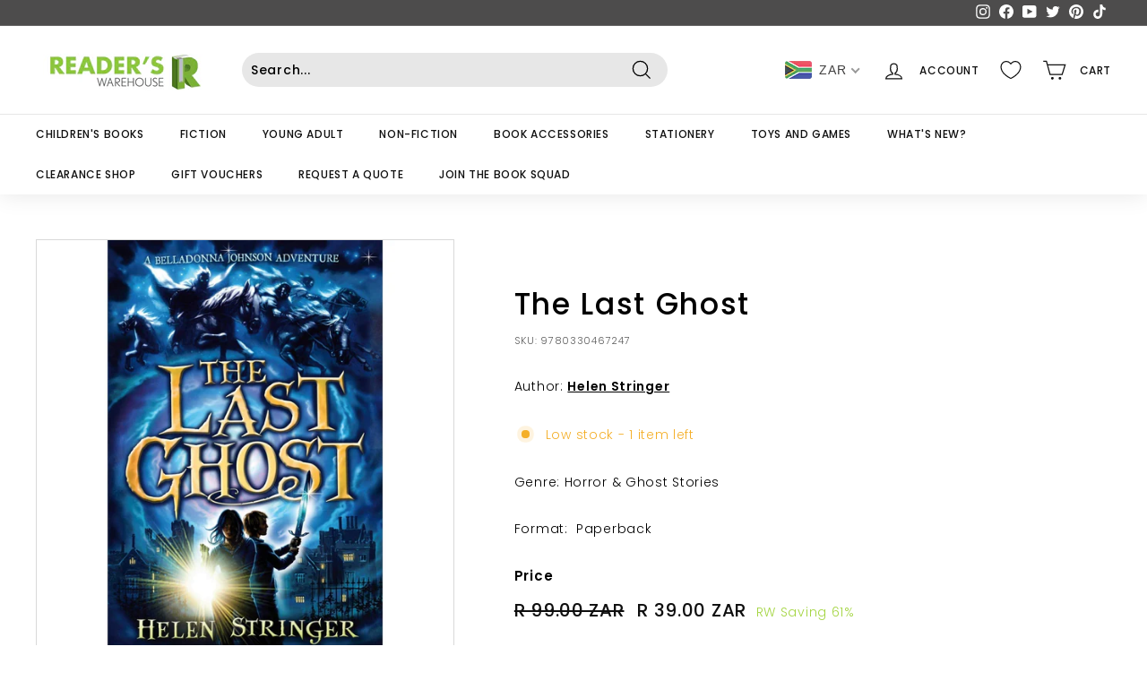

--- FILE ---
content_type: text/css
request_url: https://cdn.shopify.com/extensions/019a4baa-9149-734e-8678-fd6f08944ebd/shopify-loopz-gift-cards-19/assets/gift-button.css
body_size: -603
content:
.loopz-button-design-mode-warning {
  padding: 4px;
  margin-top: 4px;
  margin-bottom: 4px;
  font-family: 'Courier New';
  font-size: 14px;
  border-radius: 4px;
  border: 1px solid black;
  background-color: lightyellow;
}

.loopz-button-hidden {
  display: none;
}


--- FILE ---
content_type: text/javascript
request_url: https://www.readerswarehouse.us/cdn/shop/t/74/assets/app_wishlist-king_settings.js?v=49758215844480889681747762412
body_size: -569
content:
export default {"facebookPixel":true,"googleAnalytics":true,"klaviyo":true,"loginRequired":false,"moveToCart":false,"sharedWishlistPageHandle":"shared-wishlist","wishlistPageHandle":"wishlist"}

--- FILE ---
content_type: text/javascript; charset=utf-8
request_url: https://www.readerswarehouse.us/products/9780330467247.js
body_size: -38
content:
{"id":4520209809523,"title":"The Last Ghost","handle":"9780330467247","description":"In Belladonna Johnson's world, talking to ghosts seems perfectly normal. She even lives with two - her recently deceased parents, who are still very much involved with their daughter's life. But then the ghosts start disappearing. Before her father slips away, he warns her that the doors are closing, but Belladonna doesn't understand what he means. She realises, though, that evil forces are at work, and if she can't stop them, she might lose everything. With her friend Steve, she sets off on a trip that will test them to their limits, as they discover the dark secrets that lurk on the Other Side . . . \u003cbr\u003e\u003cbr\u003e","published_at":"2025-10-13T08:59:08+02:00","created_at":"2020-06-03T23:01:54+02:00","vendor":"Readers Warehouse","type":"Print Books","tags":["9780330467247","Bob","Helen Stringer","Kids Novel","Reader's Warehouse Head Office","Readers Warehouse Factory Store","Written Off","YA WRITTEN-OFF"],"price":3900,"price_min":3900,"price_max":3900,"available":true,"price_varies":false,"compare_at_price":9900,"compare_at_price_min":9900,"compare_at_price_max":9900,"compare_at_price_varies":false,"variants":[{"id":31779002777715,"title":"Default Title","option1":"Default Title","option2":null,"option3":null,"sku":"9780330467247","requires_shipping":true,"taxable":true,"featured_image":{"id":34193901256819,"product_id":4520209809523,"position":1,"created_at":"2024-04-29T06:06:10+02:00","updated_at":"2024-04-29T06:06:10+02:00","alt":"The Last Ghost by Helen Stringer | Readers Warehouse","width":2048,"height":2048,"src":"https:\/\/cdn.shopify.com\/s\/files\/1\/2291\/7991\/files\/the-last-ghost9780330467247-728570.jpg?v=1714363570","variant_ids":[31779002777715]},"available":true,"name":"The Last Ghost","public_title":null,"options":["Default Title"],"price":3900,"weight":350,"compare_at_price":9900,"inventory_management":"shopify","barcode":"9780330467247","featured_media":{"alt":"The Last Ghost by Helen Stringer | Readers Warehouse","id":26628871061619,"position":1,"preview_image":{"aspect_ratio":1.0,"height":2048,"width":2048,"src":"https:\/\/cdn.shopify.com\/s\/files\/1\/2291\/7991\/files\/the-last-ghost9780330467247-728570.jpg?v=1714363570"}},"requires_selling_plan":false,"selling_plan_allocations":[]}],"images":["\/\/cdn.shopify.com\/s\/files\/1\/2291\/7991\/files\/the-last-ghost9780330467247-728570.jpg?v=1714363570"],"featured_image":"\/\/cdn.shopify.com\/s\/files\/1\/2291\/7991\/files\/the-last-ghost9780330467247-728570.jpg?v=1714363570","options":[{"name":"Title","position":1,"values":["Default Title"]}],"url":"\/products\/9780330467247","media":[{"alt":"The Last Ghost by Helen Stringer | Readers Warehouse","id":26628871061619,"position":1,"preview_image":{"aspect_ratio":1.0,"height":2048,"width":2048,"src":"https:\/\/cdn.shopify.com\/s\/files\/1\/2291\/7991\/files\/the-last-ghost9780330467247-728570.jpg?v=1714363570"},"aspect_ratio":1.0,"height":2048,"media_type":"image","src":"https:\/\/cdn.shopify.com\/s\/files\/1\/2291\/7991\/files\/the-last-ghost9780330467247-728570.jpg?v=1714363570","width":2048}],"requires_selling_plan":false,"selling_plan_groups":[]}

--- FILE ---
content_type: text/javascript; charset=utf-8
request_url: https://www.readerswarehouse.us/products/9780330467247.js
body_size: 596
content:
{"id":4520209809523,"title":"The Last Ghost","handle":"9780330467247","description":"In Belladonna Johnson's world, talking to ghosts seems perfectly normal. She even lives with two - her recently deceased parents, who are still very much involved with their daughter's life. But then the ghosts start disappearing. Before her father slips away, he warns her that the doors are closing, but Belladonna doesn't understand what he means. She realises, though, that evil forces are at work, and if she can't stop them, she might lose everything. With her friend Steve, she sets off on a trip that will test them to their limits, as they discover the dark secrets that lurk on the Other Side . . . \u003cbr\u003e\u003cbr\u003e","published_at":"2025-10-13T08:59:08+02:00","created_at":"2020-06-03T23:01:54+02:00","vendor":"Readers Warehouse","type":"Print Books","tags":["9780330467247","Bob","Helen Stringer","Kids Novel","Reader's Warehouse Head Office","Readers Warehouse Factory Store","Written Off","YA WRITTEN-OFF"],"price":3900,"price_min":3900,"price_max":3900,"available":true,"price_varies":false,"compare_at_price":9900,"compare_at_price_min":9900,"compare_at_price_max":9900,"compare_at_price_varies":false,"variants":[{"id":31779002777715,"title":"Default Title","option1":"Default Title","option2":null,"option3":null,"sku":"9780330467247","requires_shipping":true,"taxable":true,"featured_image":{"id":34193901256819,"product_id":4520209809523,"position":1,"created_at":"2024-04-29T06:06:10+02:00","updated_at":"2024-04-29T06:06:10+02:00","alt":"The Last Ghost by Helen Stringer | Readers Warehouse","width":2048,"height":2048,"src":"https:\/\/cdn.shopify.com\/s\/files\/1\/2291\/7991\/files\/the-last-ghost9780330467247-728570.jpg?v=1714363570","variant_ids":[31779002777715]},"available":true,"name":"The Last Ghost","public_title":null,"options":["Default Title"],"price":3900,"weight":350,"compare_at_price":9900,"inventory_management":"shopify","barcode":"9780330467247","featured_media":{"alt":"The Last Ghost by Helen Stringer | Readers Warehouse","id":26628871061619,"position":1,"preview_image":{"aspect_ratio":1.0,"height":2048,"width":2048,"src":"https:\/\/cdn.shopify.com\/s\/files\/1\/2291\/7991\/files\/the-last-ghost9780330467247-728570.jpg?v=1714363570"}},"requires_selling_plan":false,"selling_plan_allocations":[]}],"images":["\/\/cdn.shopify.com\/s\/files\/1\/2291\/7991\/files\/the-last-ghost9780330467247-728570.jpg?v=1714363570"],"featured_image":"\/\/cdn.shopify.com\/s\/files\/1\/2291\/7991\/files\/the-last-ghost9780330467247-728570.jpg?v=1714363570","options":[{"name":"Title","position":1,"values":["Default Title"]}],"url":"\/products\/9780330467247","media":[{"alt":"The Last Ghost by Helen Stringer | Readers Warehouse","id":26628871061619,"position":1,"preview_image":{"aspect_ratio":1.0,"height":2048,"width":2048,"src":"https:\/\/cdn.shopify.com\/s\/files\/1\/2291\/7991\/files\/the-last-ghost9780330467247-728570.jpg?v=1714363570"},"aspect_ratio":1.0,"height":2048,"media_type":"image","src":"https:\/\/cdn.shopify.com\/s\/files\/1\/2291\/7991\/files\/the-last-ghost9780330467247-728570.jpg?v=1714363570","width":2048}],"requires_selling_plan":false,"selling_plan_groups":[]}

--- FILE ---
content_type: text/javascript
request_url: https://www.readerswarehouse.us/cdn/shop/t/74/assets/theme.min.js?v=125056374423786372521747762412
body_size: 35604
content:
/*
@license
  Expanse by Archetype Themes (https://archetypethemes.co)
  Access unminified JS in assets/theme.js

  Use this event listener to run your own JS outside of this file.
  Documentation - https://archetypethemes.co/blogs/expanse/javascript-events-for-developers

  document.addEventListener('page:loaded', function() {
    // Page has loaded and theme assets are ready
  });
*/
window.theme = window.theme || {},
window.Shopify = window.Shopify || {},
theme.config = {
    bpSmall: !1,
    hasSessionStorage: !0,
    hasLocalStorage: !0,
    mediaQuerySmall: "screen and (max-width: 769px)",
    youTubeReady: !1,
    vimeoReady: !1,
    vimeoLoading: !1,
    isTouch: !!("ontouchstart"in window || window.DocumentTouch && window.document instanceof DocumentTouch || window.navigator.maxTouchPoints || window.navigator.msMaxTouchPoints),
    stickyHeader: !1,
    rtl: "rtl" == document.documentElement.getAttribute("dir")
},
theme.recentlyViewedIds = [],
theme.config.isTouch && (document.documentElement.className += " supports-touch"),
console && console.log,
window.lazySizesConfig = window.lazySizesConfig || {},
lazySizesConfig.expFactor = 4,
function() {
    "use strict";
    var e, t, i, n, o, s, a, r, c, d;
    if (theme.delegate = {
        on: function(e, t, i) {
            return this.namespaces || (this.namespaces = {}),
            this.namespaces[e] = t,
            i = i || !1,
            this.addEventListener(e.split(".")[0], t, i),
            this
        },
        off: function(e) {
            if (this.namespaces)
                return this.removeEventListener(e.split(".")[0], this.namespaces[e]),
                delete this.namespaces[e],
                this
        }
    },
    window.on = Element.prototype.on = theme.delegate.on,
    window.off = Element.prototype.off = theme.delegate.off,
    theme.utils = {
        defaultTo: function(e, t) {
            return null == e || e != e ? t : e
        },
        wrap: function(e, t) {
            e.parentNode.insertBefore(t, e),
            t.appendChild(e)
        },
        debounce: function(e, t, i) {
            var n;
            return function() {
                var o = this
                  , s = arguments
                  , a = function() {
                    n = null,
                    i || t.apply(o, s)
                }
                  , r = i && !n;
                clearTimeout(n),
                n = setTimeout(a, e),
                r && t.apply(o, s)
            }
        },
        throttle: function(e, t) {
            var i = !1;
            return function() {
                i || (t.apply(this, arguments),
                i = !0,
                setTimeout((function() {
                    i = !1
                }
                ), e))
            }
        },
        prepareTransition: function(e, t) {
            e.addEventListener("transitionend", (function t(i) {
                e.classList.remove("is-transitioning"),
                e.removeEventListener("transitionend", t)
            }
            )),
            e.classList.add("is-transitioning"),
            e.offsetWidth,
            "function" == typeof t && t()
        },
        compact: function(e) {
            for (var t = -1, i = null == e ? 0 : e.length, n = 0, o = []; ++t < i; ) {
                var s = e[t];
                s && (o[n++] = s)
            }
            return o
        },
        serialize: function(e) {
            var t = [];
            return Array.prototype.slice.call(e.elements).forEach((function(e) {
                !e.name || e.disabled || ["file", "reset", "submit", "button"].indexOf(e.type) > -1 || ("select-multiple" !== e.type ? ["checkbox", "radio"].indexOf(e.type) > -1 && !e.checked || t.push(encodeURIComponent(e.name) + "=" + encodeURIComponent(e.value)) : Array.prototype.slice.call(e.options).forEach((function(i) {
                    i.selected && t.push(encodeURIComponent(e.name) + "=" + encodeURIComponent(i.value))
                }
                )))
            }
            )),
            t.join("&")
        }
    },
    theme.a11y = {
        trapFocus: function(e) {
            var t = {
                focusin: e.namespace ? "focusin." + e.namespace : "focusin",
                focusout: e.namespace ? "focusout." + e.namespace : "focusout",
                keydown: e.namespace ? "keydown." + e.namespace : "keydown.handleFocus"
            }
              , i = e.container.querySelectorAll('button, [href], input, select, textarea, [tabindex]:not([tabindex^="-"])')
              , n = [].slice.call(i).filter((e => null !== e.offsetParent))
              , o = n[0]
              , s = n[n.length - 1];
            e.elementToFocus || (e.elementToFocus = e.container),
            e.container.setAttribute("tabindex", "-1"),
            e.elementToFocus.focus(),
            document.documentElement.off("focusin"),
            document.documentElement.on(t.focusout, (function() {
                document.documentElement.off(t.keydown)
            }
            )),
            document.documentElement.on(t.focusin, (function(e) {
                e.target !== s && e.target !== o || document.documentElement.on(t.keydown, (function(e) {
                    !function(e) {
                        if (9 !== e.keyCode)
                            return;
                        e.target === o && e.shiftKey && (e.preventDefault(),
                        s.focus())
                    }(e)
                }
                ))
            }
            ))
        },
        removeTrapFocus: function(e) {
            var t = e.namespace ? "focusin." + e.namespace : "focusin";
            e.container && e.container.removeAttribute("tabindex"),
            document.documentElement.off(t)
        },
        lockMobileScrolling: function(e, t) {
            var i = t || document.documentElement;
            document.documentElement.classList.add("lock-scroll"),
            i.on("touchmove" + e, (function() {
                return !0
            }
            ))
        },
        unlockMobileScrolling: function(e, t) {
            document.documentElement.classList.remove("lock-scroll"),
            (t || document.documentElement).off("touchmove" + e)
        }
    },
    document.documentElement.on("keyup.tab", (function(e) {
        9 === e.keyCode && (document.documentElement.classList.add("tab-outline"),
        document.documentElement.off("keyup.tab"))
    }
    )),
    theme.Currency = (e = theme && theme.settings && theme.settings.superScriptPrice,
    {
        formatMoney: function(t, i) {
            i || (i = theme.settings.moneyFormat),
            "string" == typeof t && (t = t.replace(".", ""));
            var n = ""
              , o = /\{\{\s*(\w+)\s*\}\}/
              , s = i || "${{amount}}";
            function a(e, t, i, n) {
                if (t = theme.utils.defaultTo(t, 2),
                i = theme.utils.defaultTo(i, ","),
                n = theme.utils.defaultTo(n, "."),
                isNaN(e) || null == e)
                    return 0;
                var o = (e = (e / 100).toFixed(t)).split(".");
                return o[0].replace(/(\d)(?=(\d\d\d)+(?!\d))/g, "$1" + i) + (o[1] ? n + o[1] : "")
            }
            switch (s.match(o)[1]) {
            case "amount":
                n = a(t, 2),
                e && n && n.includes(".") && (n = n.replace(".", "<sup>") + "</sup>");
                break;
            case "amount_no_decimals":
                n = a(t, 0);
                break;
            case "amount_with_comma_separator":
                n = a(t, 2, ".", ","),
                e && n && n.includes(".") && (n = n.replace(",", "<sup>") + "</sup>");
                break;
            case "amount_no_decimals_with_comma_separator":
                n = a(t, 0, ".", ",");
                break;
            case "amount_no_decimals_with_space_separator":
                n = a(t, 0, " ");
                break
            }
            return s.replace(o, n)
        },
        getBaseUnit: function(e) {
            if (e && e.unit_price_measurement && e.unit_price_measurement.reference_value)
                return 1 === e.unit_price_measurement.reference_value ? e.unit_price_measurement.reference_unit : e.unit_price_measurement.reference_value + e.unit_price_measurement.reference_unit
        }
    }),
    theme.Images = {
        imageSize: function(e) {
            if (!e)
                return "620x";
            var t = e.match(/.+_((?:pico|icon|thumb|small|compact|medium|large|grande)|\d{1,4}x\d{0,4}|x\d{1,4})[_\.@]/);
            return null !== t ? t[1] : null
        },
        getSizedImageUrl: function(e, t) {
            if (!e)
                return e;
            if (null == t)
                return e;
            if ("master" === t)
                return this.removeProtocol(e);
            var i = e.match(/\.(jpg|jpeg|gif|png|bmp|bitmap|tiff|tif)(\?v=\d+)?$/i);
            if (null != i) {
                var n = e.split(i[0])
                  , o = i[0];
                return this.removeProtocol(n[0] + "_" + t + o)
            }
            return null
        },
        removeProtocol: function(e) {
            return e.replace(/http(s)?:/, "")
        },
        lazyloadImagePath: function(e) {
            var t;
            return null !== e && (t = e.replace(/(\.[^.]*)$/, "_{width}x$1")),
            t
        }
    },
    theme.loadImageSection = function(e) {
        function t() {
            e.classList.remove("loading", "loading--delayed"),
            e.classList.add("loaded")
        }
        function i() {
            return e.querySelector(".lazyloaded")
        }
        if (e.querySelector("svg"))
            t();
        else if (i())
            t();
        else
            var n = setInterval((function() {
                i() && (clearInterval(n),
                t())
            }
            ), 25)
    }
    ,
    theme.initWhenVisible = function(e) {
        var t = e.threshold ? e.threshold : 0;
        new IntersectionObserver(( (t, i) => {
            t.forEach((t => {
                t.isIntersecting && "function" == typeof e.callback && (e.callback(),
                i.unobserve(t.target))
            }
            ))
        }
        ),{
            rootMargin: "0px 0px " + t + "px 0px"
        }).observe(e.element)
    }
    ,
    theme.LibraryLoader = (n = "requested",
    o = "loaded",
    a = {
        youtubeSdk: {
            tagId: "youtube-sdk",
            src: "https://www.youtube.com/iframe_api",
            type: i = "script"
        },
        vimeo: {
            tagId: "vimeo-api",
            src: "https://player.vimeo.com/api/player.js",
            type: i
        },
        shopifyXr: {
            tagId: "shopify-model-viewer-xr",
            src: (s = "https://cdn.shopify.com/shopifycloud/") + "shopify-xr-js/assets/v1.0/shopify-xr.en.js",
            type: i
        },
        modelViewerUi: {
            tagId: "shopify-model-viewer-ui",
            src: s + "model-viewer-ui/assets/v1.0/model-viewer-ui.en.js",
            type: i
        },
        modelViewerUiStyles: {
            tagId: "shopify-model-viewer-ui-styles",
            src: s + "model-viewer-ui/assets/v1.0/model-viewer-ui.css",
            type: t = "link"
        }
    },
    {
        load: function(e, s) {
            var r = a[e];
            if (r && r.status !== n)
                if (s = s || function() {}
                ,
                r.status !== o) {
                    var c;
                    switch (r.status = n,
                    r.type) {
                    case i:
                        c = function(e, t) {
                            var i = document.createElement("script");
                            return i.src = e.src,
                            i.addEventListener("load", (function() {
                                e.status = o,
                                t()
                            }
                            )),
                            i
                        }(r, s);
                        break;
                    case t:
                        c = function(e, t) {
                            var i = document.createElement("link");
                            return i.href = e.src,
                            i.rel = "stylesheet",
                            i.type = "text/css",
                            i.addEventListener("load", (function() {
                                e.status = o,
                                t()
                            }
                            )),
                            i
                        }(r, s);
                        break
                    }
                    c.id = r.tagId,
                    r.element = c;
                    var d = document.getElementsByTagName(r.type)[0];
                    d.parentNode.insertBefore(c, d)
                } else
                    s()
        }
    }),
    theme.rteInit = function() {
        function e(e) {
            e.src = e.src;
            var t = document.createElement("div");
            t.classList.add("video-wrapper"),
            theme.utils.wrap(e, t)
        }
        document.querySelectorAll(".rte table").forEach((e => {
            var t = document.createElement("div");
            t.classList.add("table-wrapper"),
            theme.utils.wrap(e, t)
        }
        )),
        document.querySelectorAll('.rte iframe[src*="youtube.com/embed"]').forEach((t => {
            e(t)
        }
        )),
        document.querySelectorAll('.rte iframe[src*="player.vimeo"]').forEach((t => {
            e(t)
        }
        )),
        document.querySelectorAll(".rte a img").forEach((e => {
            e.parentNode.classList.add("rte__image")
        }
        ))
    }
    ,
    theme.Sections = function() {
        this.constructors = {},
        this.instances = [],
        document.addEventListener("shopify:section:load", this._onSectionLoad.bind(this)),
        document.addEventListener("shopify:section:unload", this._onSectionUnload.bind(this)),
        document.addEventListener("shopify:section:select", this._onSelect.bind(this)),
        document.addEventListener("shopify:section:deselect", this._onDeselect.bind(this)),
        document.addEventListener("shopify:block:select", this._onBlockSelect.bind(this)),
        document.addEventListener("shopify:block:deselect", this._onBlockDeselect.bind(this))
    }
    ,
    theme.Sections.prototype = Object.assign({}, theme.Sections.prototype, {
        _createInstance: function(e, t, i) {
            var n = e.getAttribute("data-section-id")
              , o = e.getAttribute("data-section-type");
            if (void 0 !== (t = t || this.constructors[o])) {
                if (i)
                    this._findInstance(n) && this._removeInstance(n);
                try {
                    var s = Object.assign(new t(e), {
                        id: n,
                        type: o,
                        container: e
                    });
                    this.instances.push(s)
                } catch (e) {}
            }
        },
        _findInstance: function(e) {
            for (var t = 0; t < this.instances.length; t++)
                if (this.instances[t].id === e)
                    return this.instances[t]
        },
        _removeInstance: function(e) {
            for (var t, i = this.instances.length; i--; )
                if (this.instances[i].id === e) {
                    t = this.instances[i],
                    this.instances.splice(i, 1);
                    break
                }
            return t
        },
        _onSectionLoad: function(e, t, i) {
            window.AOS && AOS.refreshHard(),
            theme && theme.initGlobals && theme.initGlobals();
            var n = t || e.target
              , o = t || e.target.querySelector("[data-section-id]");
            if (o) {
                this._createInstance(o);
                var s = t ? i : this._findInstance(e.detail.sectionId);
                n.querySelectorAll("[data-subsection]").length && this.loadSubSections(n),
                s && "function" == typeof s.onLoad && s.onLoad(e),
                setTimeout((function() {
                    window.dispatchEvent(new Event("scroll"))
                }
                ), 200)
            }
        },
        _onSectionUnload: function(e) {
            this.instances = this.instances.filter((function(t) {
                var i = t.id === e.detail.sectionId;
                return i && "function" == typeof t.onUnload && t.onUnload(e),
                !i
            }
            ))
        },
        loadSubSections: function(e) {
            e && e.querySelectorAll("[data-section-id]").forEach((e => {
                this._onSectionLoad(null, e, e.dataset.sectionId)
            }
            ))
        },
        _onSelect: function(e) {
            var t = this._findInstance(e.detail.sectionId);
            void 0 !== t && "function" == typeof t.onSelect && t.onSelect(e)
        },
        _onDeselect: function(e) {
            var t = this._findInstance(e.detail.sectionId);
            void 0 !== t && "function" == typeof t.onDeselect && t.onDeselect(e)
        },
        _onBlockSelect: function(e) {
            var t = this._findInstance(e.detail.sectionId);
            void 0 !== t && "function" == typeof t.onBlockSelect && t.onBlockSelect(e)
        },
        _onBlockDeselect: function(e) {
            var t = this._findInstance(e.detail.sectionId);
            void 0 !== t && "function" == typeof t.onBlockDeselect && t.onBlockDeselect(e)
        },
        register: function(e, t, i) {
            this.constructors[e] = t;
            var n = document.querySelectorAll('[data-section-type="' + e + '"]');
            i && (n = i.querySelectorAll('[data-section-type="' + e + '"]')),
            n.forEach(function(e) {
                this._createInstance(e, t, i)
            }
            .bind(this))
        },
        reinit: function(e) {
            for (var t = 0; t < this.instances.length; t++) {
                var i = this.instances[t];
                i.type === e && "function" == typeof i.forceReload && i.forceReload()
            }
        }
    }),
    theme.Variants = function() {
        function e(e) {
            this.container = e.container,
            this.variants = e.variants,
            this.singleOptionSelector = e.singleOptionSelector,
            this.originalSelectorId = e.originalSelectorId,
            this.enableHistoryState = e.enableHistoryState,
            this.currentlySelectedValues = this._getCurrentOptions(),
            this.currentVariant = this._getVariantFromOptions(),
            this.container.querySelectorAll(this.singleOptionSelector).forEach((e => {
                e.addEventListener("change", this._onSelectChange.bind(this))
            }
            ))
        }
        return e.prototype = Object.assign({}, e.prototype, {
            _getCurrentOptions: function() {
                var e = [];
                return this.container.querySelectorAll(this.singleOptionSelector).forEach((t => {
                    var i = t.getAttribute("type");
                    "radio" === i || "checkbox" === i ? t.checked && e.push({
                        value: t.value,
                        index: t.dataset.index
                    }) : e.push({
                        value: t.value,
                        index: t.dataset.index
                    })
                }
                )),
                e = theme.utils.compact(e)
            },
            _numberFromOptionKey: function(e) {
                return parseInt(e.substr(-1))
            },
            _getWeightedOptionMatchCount: function(e) {
                return this._getCurrentOptions().reduce(( (t, {value: i, index: n}) => {
                    const o = 4 - this._numberFromOptionKey(n);
                    return e[n] === i ? t + o : t
                }
                ), 0)
            },
            _getFullMatch(e) {
                const t = this._getCurrentOptions();
                return this.variants.find((i => {
                    const n = t.every(( ({value: e, index: t}) => i[t] === e));
                    return e ? n && i.available : n
                }
                ))
            },
            _getClosestAvailableMatch: function(e) {
                if (!e)
                    return null;
                const t = this._getCurrentOptions()
                  , i = this.variants;
                return (e && i.filter((i => t.filter(( ({value: t, index: i}) => this._numberFromOptionKey(i) <= this._numberFromOptionKey(e.index))).every(( ({value: e, index: t}) => i[t] === e)) && i.available))).reduce(( (t, i) => {
                    if (null === t)
                        return i;
                    const n = this._getWeightedOptionMatchCount(t, e);
                    return this._getWeightedOptionMatchCount(i, e) > n ? i : t
                }
                ), null)
            },
            _getVariantFromOptions: function(e) {
                const t = this._getFullMatch(!0)
                  , i = this._getClosestAvailableMatch(e)
                  , n = this._getFullMatch(!1);
                return t || i || n || null
            },
            _updateInputState: function(e, t) {
                return t => {
                    if (null === e)
                        return;
                    const i = t.dataset.index
                      , n = t.value
                      , o = t.getAttribute("type");
                    "radio" !== o && "checkbox" !== o || (t.checked = e[i] === n)
                }
            },
            _onSelectChange: function({srcElement: e}) {
                const t = this.container.querySelectorAll(this.singleOptionSelector)
                  , i = this._getVariantFromOptions({
                    index: e.dataset.index,
                    value: e.value
                });
                t.forEach(this._updateInputState(i, e));
                const n = {
                    variant: i,
                    currentlySelectedValues: this.currentlySelectedValues = this._getCurrentOptions(),
                    value: e.value,
                    index: e.parentElement.dataset.index
                };
                this.container.dispatchEvent(new CustomEvent("variantChange",{
                    detail: n
                })),
                document.dispatchEvent(new CustomEvent("variant:change",{
                    detail: n
                })),
                i && (this._updateMasterSelect(i),
                this._updateImages(i),
                this._updatePrice(i),
                this._updateUnitPrice(i),
                this._updateSKU(i),
                this.currentVariant = i,
                this.enableHistoryState && this._updateHistoryState(i))
            },
            _updateImages: function(e) {
                var t = e.featured_image || {}
                  , i = this.currentVariant && this.currentVariant.featured_image || {};
                e.featured_image && t.src !== i.src && this.container.dispatchEvent(new CustomEvent("variantImageChange",{
                    detail: {
                        variant: e
                    }
                }))
            },
            _updatePrice: function(e) {
                this.currentVariant && e.price === this.currentVariant.price && e.compare_at_price === this.currentVariant.compare_at_price || this.container.dispatchEvent(new CustomEvent("variantPriceChange",{
                    detail: {
                        variant: e
                    }
                }))
            },
            _updateUnitPrice: function(e) {
                this.currentVariant && e.unit_price === this.currentVariant.unit_price || this.container.dispatchEvent(new CustomEvent("variantUnitPriceChange",{
                    detail: {
                        variant: e
                    }
                }))
            },
            _updateSKU: function(e) {
                this.currentVariant && e.sku === this.currentVariant.sku || this.container.dispatchEvent(new CustomEvent("variantSKUChange",{
                    detail: {
                        variant: e
                    }
                }))
            },
            _updateHistoryState: function(e) {
                if (history.replaceState && e) {
                    var t = window.location.protocol + "//" + window.location.host + window.location.pathname + "?variant=" + e.id;
                    window.history.replaceState({
                        path: t
                    }, "", t)
                }
            },
            _updateMasterSelect: function(e) {
                this.container.querySelector(this.originalSelectorId).value = e.id,
                this.container.querySelector(this.originalSelectorId).dispatchEvent(new Event("change",{
                    bubbles: !0
                }))
            }
        }),
        e
    }(),
    window.vimeoApiReady = function() {
        var e, t;
        theme.config.vimeoLoading = !0,
        new Promise(( (i, n) => {
            e = setInterval((function() {
                Vimeo && (clearInterval(e),
                clearTimeout(t),
                i())
            }
            ), 500),
            t = setTimeout((function() {
                clearInterval(e),
                n()
            }
            ), 4e3)
        }
        )).then((function() {
            theme.config.vimeoReady = !0,
            theme.config.vimeoLoading = !1,
            document.dispatchEvent(new CustomEvent("vimeoReady"))
        }
        ))
    }
    ,
    theme.VimeoPlayer = function() {
        var e = "loading"
          , t = "loaded"
          , i = "video-interactable"
          , n = {
            background: !0,
            byline: !1,
            controls: !1,
            loop: !0,
            muted: !0,
            playsinline: !0,
            portrait: !1,
            title: !1
        };
        function o(e, t, i) {
            this.divId = e,
            this.el = document.getElementById(e),
            this.videoId = t,
            this.iframe = null,
            this.options = i,
            this.options && this.options.videoParent && (this.parent = this.el.closest(this.options.videoParent)),
            this.setAsLoading(),
            theme.config.vimeoReady ? this.init() : (theme.LibraryLoader.load("vimeo", window.vimeoApiReady),
            document.addEventListener("vimeoReady", this.init.bind(this)))
        }
        return o.prototype = Object.assign({}, o.prototype, {
            init: function() {
                var e = n;
                e.id = this.videoId,
                this.videoPlayer = new Vimeo.Player(this.el,e),
                this.videoPlayer.ready().then(this.playerReady.bind(this))
            },
            playerReady: function() {
                this.iframe = this.el.querySelector("iframe"),
                this.iframe.setAttribute("tabindex", "-1"),
                this.videoPlayer.setMuted(!0),
                this.setAsLoaded(),
                new IntersectionObserver(( (e, t) => {
                    e.forEach((e => {
                        e.isIntersecting ? this.play() : this.pause()
                    }
                    ))
                }
                ),{
                    rootMargin: "0px 0px 50px 0px"
                }).observe(this.iframe)
            },
            setAsLoading: function() {
                this.parent && this.parent.classList.add(e)
            },
            setAsLoaded: function() {
                this.parent && (this.parent.classList.remove(e),
                this.parent.classList.add(t),
                Shopify && Shopify.designMode && window.AOS && AOS.refreshHard())
            },
            enableInteraction: function() {
                this.parent && this.parent.classList.add(i)
            },
            play: function() {
                this.videoPlayer && "function" == typeof this.videoPlayer.play && this.videoPlayer.play()
            },
            pause: function() {
                this.videoPlayer && "function" == typeof this.videoPlayer.pause && this.videoPlayer.pause()
            },
            destroy: function() {
                this.videoPlayer && "function" == typeof this.videoPlayer.destroy && this.videoPlayer.destroy()
            }
        }),
        o
    }(),
    window.onYouTubeIframeAPIReady = function() {
        theme.config.youTubeReady = !0,
        document.dispatchEvent(new CustomEvent("youTubeReady"))
    }
    ,
    theme.YouTube = function() {
        var e = "loading"
          , t = "loaded"
          , i = "video-interactable"
          , n = {
            width: 1280,
            height: 720,
            playerVars: {
                autohide: 0,
                autoplay: 1,
                cc_load_policy: 0,
                controls: 0,
                fs: 0,
                iv_load_policy: 3,
                modestbranding: 1,
                playsinline: 1,
                rel: 0
            }
        };
        function o(e, t) {
            this.divId = e,
            this.iframe = null,
            this.attemptedToPlay = !1,
            n.events = {
                onReady: this.onVideoPlayerReady.bind(this),
                onStateChange: this.onVideoStateChange.bind(this)
            },
            this.options = Object.assign({}, n, t),
            this.options && (this.options.videoParent && (this.parent = document.getElementById(this.divId).closest(this.options.videoParent)),
            this.options.autoplay || (this.options.playerVars.autoplay = this.options.autoplay),
            "sound" === this.options.style && (this.options.playerVars.controls = 1,
            this.options.playerVars.autoplay = 0)),
            this.setAsLoading(),
            theme.config.youTubeReady ? this.init() : (theme.LibraryLoader.load("youtubeSdk"),
            document.addEventListener("youTubeReady", this.init.bind(this)))
        }
        return o.prototype = Object.assign({}, o.prototype, {
            init: function() {
                this.videoPlayer = new YT.Player(this.divId,this.options)
            },
            onVideoPlayerReady: function(e) {
                this.iframe = document.getElementById(this.divId),
                this.iframe.setAttribute("tabindex", "-1"),
                "sound" !== this.options.style && e.target.mute(),
                new IntersectionObserver(( (e, t) => {
                    e.forEach((e => {
                        e.isIntersecting ? this.play() : this.pause()
                    }
                    ))
                }
                ),{
                    rootMargin: "0px 0px 50px 0px"
                }).observe(this.iframe)
            },
            onVideoStateChange: function(e) {
                switch (e.data) {
                case -1:
                    this.attemptedToPlay && (this.setAsLoaded(),
                    this.enableInteraction());
                    break;
                case 0:
                    this.play(e);
                    break;
                case 1:
                    this.setAsLoaded();
                    break;
                case 3:
                    this.attemptedToPlay = !0;
                    break
                }
            },
            setAsLoading: function() {
                this.parent && this.parent.classList.add(e)
            },
            setAsLoaded: function() {
                this.parent && (this.parent.classList.remove(e),
                this.parent.classList.add(t),
                Shopify && Shopify.designMode && window.AOS && AOS.refreshHard())
            },
            enableInteraction: function() {
                this.parent && this.parent.classList.add(i)
            },
            play: function() {
                this.videoPlayer && "function" == typeof this.videoPlayer.playVideo && this.videoPlayer.playVideo()
            },
            pause: function() {
                this.videoPlayer && "function" == typeof this.videoPlayer.pauseVideo && this.videoPlayer.pauseVideo()
            },
            destroy: function() {
                this.videoPlayer && "function" == typeof this.videoPlayer.destroy && this.videoPlayer.destroy()
            }
        }),
        o
    }(),
    c = !1,
    document.body.addEventListener("touchstart", (function(e) {
        if (!e.target.closest(".flickity-slider"))
            return c = !1;
        c = !0,
        r = {
            x: e.touches[0].pageX,
            y: e.touches[0].pageY
        }
    }
    )),
    document.body.addEventListener("touchmove", (function(e) {
        if (c && e.cancelable) {
            var t = {
                x: e.touches[0].pageX - r.x,
                y: e.touches[0].pageY - r.y
            };
            Math.abs(t.x) > Flickity.defaults.dragThreshold && e.preventDefault()
        }
    }
    ), {
        passive: !1
    }),
    theme.AjaxRenderer = function() {
        function e({sections: e, onReplace: t, debug: i}={}) {
            this.sections = e || [],
            this.cachedSections = [],
            this.onReplace = t,
            this.debug = Boolean(i)
        }
        return e.prototype = Object.assign({}, e.prototype, {
            renderPage: function(e, t, i=!0) {
                const n = new URLSearchParams(window.location.search)
                  , o = this.getUpdatedParams(n, t)
                  , s = this.sections.map((t => {
                    const i = `${e}?section_id=${t.sectionId}&${o.toString()}`
                      , n = e => e.url === i;
                    return this.cachedSections.some(n) ? this.renderSectionFromCache(n, t) : this.renderSectionFromFetch(i, t)
                }
                ));
                return i && this.updateURLHash(o),
                Promise.all(s)
            },
            renderSectionFromCache: function(e, t) {
                const i = this.cachedSections.find(e);
                return this.log(`[AjaxRenderer] rendering from cache: url=${i.url}`),
                this.renderSection(i.html, t),
                Promise.resolve(t)
            },
            renderSectionFromFetch: function(e, t) {
                return this.log(`[AjaxRenderer] redering from fetch: url=${e}`),
                new Promise(( (i, n) => {
                    fetch(e).then((e => e.text())).then((n => {
                        const o = n;

                        document.dispatchEvent(new CustomEvent('globo.preorder.collection.filtered'))
                      
                        this.cachedSections = [...this.cachedSections, {
                            html: o,
                            url: e
                        }],
                        this.renderSection(o, t),
                        i(t)
                    }
                    )).catch((e => n(e)))
                }
                ))
            },
            renderSection: function(e, t) {
                this.log(`[AjaxRenderer] rendering section: section=${JSON.stringify(t)}`);
                const i = (new DOMParser).parseFromString(e, "text/html");
                if (this.onReplace)
                    this.onReplace(i, t);
                else if ("string" == typeof t.nodeId) {
                    var n = i.getElementById(t.nodeId);
                    if (!n)
                        return;
                    document.getElementById(t.nodeId).innerHTML = n.innerHTML
                } else
                    t.nodeId.forEach((e => {
                        document.getElementById(e).innerHTML = i.getElementById(e).innerHTML
                    }
                    ));
                return t
            },
            getUpdatedParams: function(e, t) {
                const i = new URLSearchParams(e)
                  , n = ["sort_by", "q", "options[prefix]", "type"];
                for (const [e,o] of i.entries())
                    t.getAll(e).includes(o) || n.includes(e) || i.delete(e);
                for (const [e,n] of t.entries())
                    i.getAll(e).includes(n) || "" === n || i.append(e, n);
                return i
            },
            updateURLHash: function(e) {
                history.pushState({}, "", `${window.location.pathname}${e && "?".concat(e)}`)
            },
            log: function(...e) {
                this.debug
            }
        }),
        e
    }(),
    window.Shopify && window.Shopify.theme && navigator && navigator.sendBeacon && window.Shopify.designMode && navigator.sendBeacon("https://api.archetypethemes.co/api/beacon", new URLSearchParams({
        shop: window.Shopify.shop,
        themeName: window.theme && window.theme.settings && `${window.theme.settings.themeName} v${window.theme.settings.themeVersion}`,
        role: window.Shopify.theme.role,
        route: window.location.pathname,
        themeId: window.Shopify.theme.id,
        themeStoreId: window.Shopify.theme.theme_store_id || 0,
        isThemeEditor: !!window.Shopify.designMode
    })),
    theme.cart = {
        getCart: function() {
            var e = "".concat(theme.routes.cart, "?t=").concat(Date.now());
            return fetch(e, {
                credentials: "same-origin",
                method: "GET"
            }).then((e => e.json()))
        },
        getCartProductMarkup: function() {
            var e = "".concat(theme.routes.cartPage, "?t=").concat(Date.now());
            return e = -1 === e.indexOf("?") ? e + "?view=ajax" : e + "&view=ajax",
            fetch(e, {
                credentials: "same-origin",
                method: "GET"
            }).then((function(e) {
                return e.text()
            }
            ))
        },
        changeItem: function(e, t) {
            return this._updateCart({
                url: "".concat(theme.routes.cartChange, "?t=").concat(Date.now()),
                data: JSON.stringify({
                    id: e,
                    quantity: t
                })
            })
        },
        _updateCart: function(e) {
            return fetch(e.url, {
                method: "POST",
                body: e.data,
                credentials: "same-origin",
                headers: {
                    "Content-Type": "application/json",
                    "X-Requested-With": "XMLHttpRequest"
                }
            }).then((e => e.json())).then((function(e) {
                return e
            }
            ))
        },
        updateAttribute: function(e, t) {
            return this._updateCart({
                url: "/cart/update.js",
                data: JSON.stringify({
                    attributes: {
                        [e]: theme.cart.attributeToString(t)
                    }
                })
            })
        },
        updateNote: function(e) {
            return this._updateCart({
                url: "/cart/update.js",
                data: JSON.stringify({
                    note: theme.cart.attributeToString(e)
                })
            })
        },
        attributeToString: function(e) {
            return "string" != typeof e && "undefined" === (e += "") && (e = ""),
            e.trim()
        }
    },
    theme.CartForm = function() {
        var e = "[data-products]"
          , t = ".js-qty__wrapper"
          , i = "[data-discounts]"
          , n = "[data-savings]"
          , o = "[data-subtotal]"
          , s = ".cart-link__bubble"
          , a = '[name="note"]'
          , r = ".cart__terms-checkbox"
          , c = ".cart__checkout"
          , d = "btn--loading"
          , l = {
            requiresTerms: !1
        };
        function h(t) {
            t && (this.form = t,
            this.wrapper = t.parentNode,
            this.location = t.dataset.location,
            this.namespace = ".cart-" + this.location,
            this.products = t.querySelector(e),
            this.submitBtn = t.querySelector(c),
            this.discounts = t.querySelector(i),
            this.savings = t.querySelector(n),
            this.subtotal = t.querySelector(o),
            this.termsCheckbox = t.querySelector(r),
            this.noteInput = t.querySelector(a),
            this.termsCheckbox && (l.requiresTerms = !0),
            this.init())
        }
        return h.prototype = Object.assign({}, h.prototype, {
            init: function() {
                this.initQtySelectors(),
                document.addEventListener("cart:quantity" + this.namespace, this.quantityChanged.bind(this)),
                this.form.on("submit" + this.namespace, this.onSubmit.bind(this)),
                this.noteInput && this.noteInput.addEventListener("change", (function() {
                    var e = this.value;
                    theme.cart.updateNote(e)
                }
                )),
                document.addEventListener("cart:build", function() {
                    this.buildCart()
                }
                .bind(this))
            },
            reInit: function() {
                this.initQtySelectors()
            },
            onSubmit: function(e) {
                if (this.submitBtn.classList.add(d),
                l.requiresTerms && !this.termsCheckbox.checked)
                    return alert(theme.strings.cartTermsConfirmation),
                    this.submitBtn.classList.remove(d),
                    e.preventDefault(),
                    !1
            },
            _parseProductHTML: function(e) {
                var t = (new DOMParser).parseFromString(e, "text/html");
                return {
                    items: t.querySelector(".cart__items"),
                    discounts: t.querySelector(".cart__discounts")
                }
            },
            buildCart: function() {
                theme.cart.getCartProductMarkup().then(this.cartMarkup.bind(this))
            },
            cartMarkup: function(e) {
                var t = this._parseProductHTML(e)
                  , i = t.items
                  , n = parseInt(i.dataset.count)
                  , o = i.dataset.cartSubtotal
                  , s = i.dataset.cartSavings;
                this.updateCartDiscounts(t.discounts),
                this.updateSavings(s),
                n > 0 ? this.wrapper.classList.remove("is-empty") : this.wrapper.classList.add("is-empty"),
                this.updateCount(n),
                this.products.innerHTML = "",
                this.products.append(i),
                this.subtotal.innerHTML = theme.Currency.formatMoney(o, theme.settings.moneyFormat),
                this.reInit(),
                window.AOS && AOS.refreshHard(),
                Shopify && Shopify.StorefrontExpressButtons && Shopify.StorefrontExpressButtons.initialize()
            },
            updateCartDiscounts: function(e) {
                this.discounts && (this.discounts.innerHTML = "",
                this.discounts.append(e))
            },
            initQtySelectors: function() {
                this.form.querySelectorAll(t).forEach((e => {
                    new theme.QtySelector(e,{
                        namespace: this.namespace,
                        isCart: !0
                    })
                }
                ))
            },
            quantityChanged: function(e) {
                var t = e.detail[0]
                  , i = e.detail[1]
                  , n = e.detail[2];
                t && i && (n && n.classList.add("is-loading"),
                theme.cart.changeItem(t, i).then(function(e) {
                    e.item_count > 0 ? this.wrapper.classList.remove("is-empty") : this.wrapper.classList.add("is-empty"),
                    this.buildCart(),
                    document.dispatchEvent(new CustomEvent("cart:updated",{
                        detail: {
                            cart: e
                        }
                    }))
                }
                .bind(this)).catch((function(e) {}
                )))
            },
            updateSubtotal: function(e) {
                this.form.querySelector(o).innerHTML = theme.Currency.formatMoney(e, theme.settings.moneyFormat)
            },
            updateSavings: function(e) {
                if (this.savings)
                    if (e > 0) {
                        var t = theme.Currency.formatMoney(e, theme.settings.moneyFormat);
                        this.savings.classList.remove("hide"),
                        this.savings.innerHTML = theme.strings.cartSavings.replace("[savings]", t)
                    } else
                        this.savings.classList.add("hide")
            },
            updateCount: function(e) {
                var t = document.querySelectorAll(".cart-link__bubble-num");
                t.length && t.forEach((t => {
                    t.innerText = e
                }
                ));
                var i = document.querySelectorAll(s);
                i.length && (e > 0 ? i.forEach((e => {
                    e.classList.add("cart-link__bubble--visible")
                }
                )) : i.forEach((e => {
                    e.classList.remove("cart-link__bubble--visible")
                }
                )))
            }
        }),
        h
    }(),
    theme.collapsibles = function() {
        var e = ".collapsible-trigger"
          , t = ".collapsible-content"
          , i = ".collapsible-content__inner"
          , n = ".collapsible-trigger--tab"
          , o = "hide"
          , s = "is-open"
          , a = "collapsible--auto-height"
          , r = "collapsible-trigger--tab"
          , c = ".collapsible"
          , d = !1;
        function l(e) {
            if (!d) {
                d = !0;
                var o = e.currentTarget
                  , l = o.classList.contains(s)
                  , u = o.classList.contains(r)
                  , m = o.getAttribute("aria-controls")
                  , p = document.getElementById(m);
                if (m || (m = o.dataset.controls),
                m) {
                    if (!p)
                        document.querySelectorAll('[data-id="' + m + '"]').length > 0 && (p = o.parentNode.querySelector('[data-id="' + m + '"]'));
                    if (p) {
                        var f = p.querySelector(i).offsetHeight
                          , v = p.classList.contains(a)
                          , g = p.parentNode.closest(t)
                          , y = f;
                        if (u) {
                            if (l)
                                return void (d = !1);
                            document.querySelectorAll(n + '[data-id="' + o.dataset.id + '"]').forEach((e => {
                                e.classList.remove(s),
                                h(document.querySelector("#" + e.getAttribute("aria-controls")), 0, !0)
                            }
                            ))
                        }
                        if (l && v && setTimeout((function() {
                            h(p, f = 0, l, v)
                        }
                        ), 0),
                        l && !v && (f = 0),
                        o.setAttribute("aria-expanded", !l),
                        l ? o.classList.remove(s) : o.classList.add(s),
                        h(p, f, l, v),
                        g) {
                            var S = g.style.height;
                            l && "auto" === S && (y = 0),
                            h(g, l ? g.offsetHeight - y : f + g.offsetHeight, !1, !1)
                        }
                        if (window.SPR) {
                            var b = p.querySelector(".spr-summary-actions-newreview");
                            if (!b)
                                return;
                            b.off("click" + c),
                            b.on("click" + c, (function() {
                                f = p.querySelector(i).offsetHeight,
                                h(p, f, l, v)
                            }
                            ))
                        }
                    } else
                        d = !1
                }
            }
        }
        function h(e, t, i, n) {
            if (e.classList.remove(o),
            theme.utils.prepareTransition(e, (function() {
                e.style.height = t + "px",
                i ? e.classList.remove(s) : e.classList.add(s)
            }
            )),
            !i && n) {
                var a = e;
                window.setTimeout((function() {
                    a.css("height", "auto"),
                    d = !1
                }
                ), 500)
            } else
                d = !1
        }
        return {
            init: function(t) {
                (t || document).querySelectorAll(e).forEach((e => {
                    var t = e.classList.contains(s);
                    e.setAttribute("aria-expanded", t),
                    e.off("click" + c),
                    e.on("click" + c, l)
                }
                ))
            }
        }
    }(),
    theme.Disclosure = function() {
        var e = "[data-disclosure-form]"
          , t = "[data-disclosure-list]"
          , i = "[data-disclosure-toggle]"
          , n = "[data-disclosure-input]"
          , o = "[data-disclosure-option]"
          , s = "disclosure-list--visible";
        function a(e) {
            this.container = e,
            this._cacheSelectors(),
            this._setupListeners()
        }
        return a.prototype = Object.assign({}, a.prototype, {
            _cacheSelectors: function() {
                this.cache = {
                    disclosureForm: this.container.closest(e),
                    disclosureList: this.container.querySelector(t),
                    disclosureToggle: this.container.querySelector(i),
                    disclosureInput: this.container.querySelector(n),
                    disclosureOptions: this.container.querySelectorAll(o)
                }
            },
            _setupListeners: function() {
                this.eventHandlers = this._setupEventHandlers(),
                this.cache.disclosureToggle.addEventListener("click", this.eventHandlers.toggleList),
                this.cache.disclosureOptions.forEach((function(e) {
                    e.addEventListener("click", this.eventHandlers.connectOptions)
                }
                ), this),
                this.container.addEventListener("keyup", this.eventHandlers.onDisclosureKeyUp),
                this.cache.disclosureList.addEventListener("focusout", this.eventHandlers.onDisclosureListFocusOut),
                this.cache.disclosureToggle.addEventListener("focusout", this.eventHandlers.onDisclosureToggleFocusOut),
                document.body.addEventListener("click", this.eventHandlers.onBodyClick)
            },
            _setupEventHandlers: function() {
                return {
                    connectOptions: this._connectOptions.bind(this),
                    toggleList: this._toggleList.bind(this),
                    onBodyClick: this._onBodyClick.bind(this),
                    onDisclosureKeyUp: this._onDisclosureKeyUp.bind(this),
                    onDisclosureListFocusOut: this._onDisclosureListFocusOut.bind(this),
                    onDisclosureToggleFocusOut: this._onDisclosureToggleFocusOut.bind(this)
                }
            },
            _connectOptions: function(e) {
                e.preventDefault(),
                this._submitForm(e.currentTarget.dataset.value)
            },
            _onDisclosureToggleFocusOut: function(e) {
                !1 === this.container.contains(e.relatedTarget) && this._hideList()
            },
            _onDisclosureListFocusOut: function(e) {
                var t = e.currentTarget.contains(e.relatedTarget);
                this.cache.disclosureList.classList.contains(s) && !t && this._hideList()
            },
            _onDisclosureKeyUp: function(e) {
                27 === e.which && (this._hideList(),
                this.cache.disclosureToggle.focus())
            },
            _onBodyClick: function(e) {
                var t = this.container.contains(e.target);
                this.cache.disclosureList.classList.contains(s) && !t && this._hideList()
            },
            _submitForm: function(e) {
                this.cache.disclosureInput.value = e,
                this.cache.disclosureForm.submit()
            },
            _hideList: function() {
                this.cache.disclosureList.classList.remove(s),
                this.cache.disclosureToggle.setAttribute("aria-expanded", !1)
            },
            _toggleList: function() {
                var e = "true" === this.cache.disclosureToggle.getAttribute("aria-expanded");
                this.cache.disclosureList.classList.toggle(s),
                this.cache.disclosureToggle.setAttribute("aria-expanded", !e)
            },
            destroy: function() {
                this.cache.disclosureToggle.removeEventListener("click", this.eventHandlers.toggleList),
                this.cache.disclosureOptions.forEach((function(e) {
                    e.removeEventListener("click", this.eventHandlers.connectOptions)
                }
                ), this),
                this.container.removeEventListener("keyup", this.eventHandlers.onDisclosureKeyUp),
                this.cache.disclosureList.removeEventListener("focusout", this.eventHandlers.onDisclosureListFocusOut),
                this.cache.disclosureToggle.removeEventListener("focusout", this.eventHandlers.onDisclosureToggleFocusOut),
                document.body.removeEventListener("click", this.eventHandlers.onBodyClick)
            }
        }),
        a
    }(),
    theme.Modals = function() {
        function e(e, t, i) {
            var n = {
                close: ".js-modal-close",
                open: ".js-modal-open-" + t,
                openClass: "modal--is-active",
                closingClass: "modal--is-closing",
                bodyOpenClass: ["modal-open"],
                bodyOpenSolidClass: "modal-open--solid",
                bodyClosingClass: "modal-closing",
                closeOffContentClick: !0
            };
            if (this.id = e,
            this.modal = document.getElementById(e),
            !this.modal)
                return !1;
            this.modalContent = this.modal.querySelector(".modal__inner"),
            this.config = Object.assign(n, i),
            this.modalIsOpen = !1,
            this.focusOnOpen = this.config.focusIdOnOpen ? document.getElementById(this.config.focusIdOnOpen) : this.modal,
            this.isSolid = this.config.solid,
            this.init()
        }
        return e.prototype.init = function() {
            document.querySelectorAll(this.config.open).forEach((e => {
                e.setAttribute("aria-expanded", "false"),
                e.addEventListener("click", this.open.bind(this))
            }
            )),
            this.modal.querySelectorAll(this.config.close).forEach((e => {
                e.addEventListener("click", this.close.bind(this))
            }
            )),
            document.addEventListener("drawerOpen", function() {
                this.close()
            }
            .bind(this))
        }
        ,
        e.prototype.open = function(e) {
            var t = !1;
            this.modalIsOpen || (e ? e.preventDefault() : t = !0,
            e && e.stopPropagation && (e.stopPropagation(),
            this.activeSource = e.currentTarget.setAttribute("aria-expanded", "true")),
            this.modalIsOpen && !t && this.close(),
            this.modal.classList.add(this.config.openClass),
            document.documentElement.classList.add(...this.config.bodyOpenClass),
            this.isSolid && document.documentElement.classList.add(this.config.bodyOpenSolidClass),
            this.modalIsOpen = !0,
            theme.a11y.trapFocus({
                container: this.modal,
                elementToFocus: this.focusOnOpen,
                namespace: "modal_focus"
            }),
            document.dispatchEvent(new CustomEvent("modalOpen")),
            document.dispatchEvent(new CustomEvent("modalOpen." + this.id)),
            this.bindEvents())
        }
        ,
        e.prototype.close = function(e) {
            if (this.modalIsOpen) {
                if (e)
                    if (e.target.closest(".js-modal-close"))
                        ;
                    else if (e.target.closest(".modal__inner"))
                        return;
                document.activeElement.blur(),
                this.modal.classList.remove(this.config.openClass),
                this.modal.classList.add(this.config.closingClass),
                document.documentElement.classList.remove(...this.config.bodyOpenClass),
                document.documentElement.classList.add(this.config.bodyClosingClass),
                window.setTimeout(function() {
                    document.documentElement.classList.remove(this.config.bodyClosingClass),
                    this.modal.classList.remove(this.config.closingClass),
                    this.activeSource && this.activeSource.getAttribute("aria-expanded") && this.activeSource.setAttribute("aria-expanded", "false").focus()
                }
                .bind(this), 500),
                this.isSolid && document.documentElement.classList.remove(this.config.bodyOpenSolidClass),
                this.modalIsOpen = !1,
                theme.a11y.removeTrapFocus({
                    container: this.modal,
                    namespace: "modal_focus"
                }),
                document.dispatchEvent(new CustomEvent("modalClose." + this.id)),
                this.unbindEvents()
            }
        }
        ,
        e.prototype.bindEvents = function() {
            window.on("keyup.modal", function(e) {
                27 === e.keyCode && this.close()
            }
            .bind(this)),
            this.config.closeOffContentClick && this.modal.on("click.modal", this.close.bind(this))
        }
        ,
        e.prototype.unbindEvents = function() {
            document.documentElement.off(".modal"),
            this.config.closeOffContentClick && this.modal.off(".modal")
        }
        ,
        e
    }(),
    window.onpageshow = function(e) {
        e.persisted && (document.body.classList.remove("unloading"),
        document.querySelectorAll(".cart__checkout").forEach((e => {
            e.classList.remove("btn--loading")
        }
        )))
    }
    ,
    theme.pageTransitions = function() {
        "true" === document.body.dataset.transitions && (navigator.userAgent.match(/Version\/[\d\.]+.*Safari/) && document.querySelectorAll("a").forEach((e => {
            window.setTimeout((function() {
                document.body.classList.remove("unloading")
            }
            ), 1200)
        }
        )),
        document.querySelectorAll('a.hero__slide-link, a[href^="mailto:"], a[href^="#"], a[target="_blank"], a[href*="youtube.com/watch"], a[href*="youtu.be/"], a[download]').forEach((e => {
            e.classList.add("js-no-transition")
        }
        )),
        document.querySelectorAll("a:not(.js-no-transition, .jdgm-paginate__page, .jdgm-star)").forEach((e => {
            e.addEventListener("click", (function(t) {
                if (t.metaKey)
                    return !0;
                t.preventDefault(),
                document.body.classList.add("unloading");
                var i = e.getAttribute("href");
                window.setTimeout((function() {
                    location.href = i
                }
                ), 50)
            }
            ))
        }
        )),
        document.querySelectorAll("a.mobile-nav__link").forEach((e => {
            e.addEventListener("click", (function() {
                theme.NavDrawer.close()
            }
            ))
        }
        )))
    }
    ,
    theme.parallaxSections = {},
    theme.Parallax = function() {
        var e = !1;
        function t(e, t) {
            this.isInit = !1,
            this.isVisible = !1,
            this.container = e,
            this.image = e.querySelector(".parallax-image"),
            this.namespace = t.namespace,
            this.desktopOnly = t.desktopOnly,
            this.container && this.image && (this.desktopOnly && (document.addEventListener("matchSmall", function() {
                this.destroy()
            }
            .bind(this)),
            document.addEventListener("unmatchSmall", function() {
                this.init(!0)
            }
            .bind(this))),
            this.init(this.desktopOnly))
        }
        return t.prototype = Object.assign({}, t.prototype, {
            init: function(e) {
                (this.isInit && this.destroy(),
                this.isInit = !0,
                e && theme.config.bpSmall) || (this.setSizes(),
                this.scrollHandler(),
                new IntersectionObserver(( (e, t) => {
                    e.forEach((e => {
                        this.isVisible = e.isIntersecting,
                        this.isVisible ? window.on("scroll" + this.namespace, this.onScroll.bind(this)) : window.off("scroll" + this.namespace)
                    }
                    ))
                }
                ),{
                    rootMargin: "200px 0px 200px 0px"
                }).observe(this.container),
                window.on("resize" + this.namespace, theme.utils.debounce(250, this.setSizes.bind(this))),
                document.addEventListener("shopify:section:reorder", theme.utils.debounce(250, this.onReorder.bind(this))))
            },
            onScroll: function() {
                this.isVisible && (window.SPR && !e && (this.setSizes(),
                e = !0),
                requestAnimationFrame(this.scrollHandler.bind(this)))
            },
            scrollHandler: function() {
                var e = .85 * (window.scrollY - this.elTop);
                this.image.style.transform = "translate3d(0, " + e + "px, 0)"
            },
            setSizes: function() {
                var e = this.container.getBoundingClientRect();
                this.elTop = e.top + window.scrollY
            },
            onReorder: function() {
                this.setSizes(),
                this.onScroll()
            },
            destroy: function() {
                this.image.style.transform = "none",
                window.off("scroll" + this.namespace),
                window.off("resize" + this.namespace)
            }
        }),
        t
    }(),
    void 0 === window.noUiSlider)
        throw new Error("theme.PriceRange is missing vendor noUiSlider: // =require vendor/nouislider.js");
    theme.PriceRange = function() {
        var e = ".price-range__slider"
          , t = ".price-range__input-min"
          , i = ".price-range__input-max"
          , n = ".price-range__display-min"
          , o = ".price-range__display-max";
        function s(e, {onChange: t, onUpdate: i, ...n}={}) {
            return this.container = e,
            this.onChange = t,
            this.onUpdate = i,
            this.sliderOptions = n || {},
            this.init()
        }
        return s.prototype = Object.assign({}, s.prototype, {
            init: function() {
                if (!this.container.classList.contains("price-range"))
                    throw new Error("You must instantiate PriceRange with a valid container");
                return this.formEl = this.container.closest("form"),
                this.sliderEl = this.container.querySelector(e),
                this.inputMinEl = this.container.querySelector(t),
                this.inputMaxEl = this.container.querySelector(i),
                this.displayMinEl = this.container.querySelector(n),
                this.displayMaxEl = this.container.querySelector(o),
                this.minRange = parseFloat(this.container.dataset.min) || 0,
                this.minValue = parseFloat(this.container.dataset.minValue) || 0,
                this.maxRange = parseFloat(this.container.dataset.max) || 100,
                this.maxValue = parseFloat(this.container.dataset.maxValue) || this.maxRange,
                this.createPriceRange()
            },
            createPriceRange: function() {
                this.sliderEl && this.sliderEl.noUiSlider && "function" == typeof this.sliderEl.noUiSlider.destroy && this.sliderEl.noUiSlider.destroy();
                var e = noUiSlider.create(this.sliderEl, {
                    connect: !0,
                    step: 10,
                    ...this.sliderOptions,
                    start: [this.minValue, this.maxValue],
                    range: {
                        min: this.minRange,
                        max: this.maxRange
                    }
                });
                return e.on("update", (e => {
                    this.displayMinEl.innerHTML = theme.Currency.formatMoney(e[0], theme.settings.moneyFormat),
                    this.displayMaxEl.innerHTML = theme.Currency.formatMoney(e[1], theme.settings.moneyFormat),
                    this.onUpdate && this.onUpdate(e)
                }
                )),
                e.on("change", (e => {
                    if (this.inputMinEl.value = e[0],
                    this.inputMaxEl.value = e[1],
                    this.onChange) {
                        const e = new FormData(this.formEl);
                        this.onChange(e)
                    }
                }
                )),
                e
            }
        }),
        s
    }(),
    theme.AjaxProduct = function() {
        var e = {
            loading: !1
        };
        function t(e, t, i) {
            this.form = e,
            this.args = i;
            var n = t || ".add-to-cart";
            this.form && (this.addToCart = e.querySelector(n),
            this.form.addEventListener("submit", this.addItemFromForm.bind(this)))
        }
        return t.prototype = Object.assign({}, t.prototype, {
            addItemFromForm: function(t, i) {
                if (t.preventDefault(),
                !e.loading) {
                    this.addToCart.classList.add("btn--loading"),
                    e.loading = !0;
                    var n = theme.utils.serialize(this.form);
                    fetch(theme.routes.cartAdd, {
                        method: "POST",
                        body: n,
                        credentials: "same-origin",
                        headers: {
                            "Content-Type": "application/x-www-form-urlencoded",
                            "X-Requested-With": "XMLHttpRequest"
                        }
                    }).then((e => e.json())).then(function(t) {
                        if (422 === t.status)
                            this.error(t);
                        else {
                            var i = t;
                            this.success(i)
                        }
                        e.loading = !1,
                        this.addToCart.classList.remove("btn--loading"),
                        document.body.classList.contains("template-cart") && (window.scrollTo(0, 0),
                        location.reload())
                    }
                    .bind(this))
                }
            },
            success: function(e) {
                var t = this.form.querySelector(".errors");
                t && t.remove(),
                document.dispatchEvent(new CustomEvent("ajaxProduct:added",{
                    detail: {
                        product: e,
                        addToCartBtn: this.addToCart
                    }
                })),
                this.args && this.args.scopedEventId && document.dispatchEvent(new CustomEvent("ajaxProduct:added:" + this.args.scopedEventId,{
                    detail: {
                        product: e,
                        addToCartBtn: this.addToCart
                    }
                }))
            },
            error: function(e) {
                if (e.description) {
                    var t = this.form.querySelector(".errors");
                    t && t.remove();
                    var i = document.createElement("div");
                    i.classList.add("errors", "text-center"),
                    i.textContent = e.description,
                    this.form.append(i),
                    document.dispatchEvent(new CustomEvent("ajaxProduct:error",{
                        detail: {
                            errorMessage: e.description
                        }
                    })),
                    this.args && this.args.scopedEventId && document.dispatchEvent(new CustomEvent("ajaxProduct:error:" + this.args.scopedEventId,{
                        detail: {
                            errorMessage: e.description
                        }
                    }))
                }
            }
        }),
        t
    }(),
    theme.ProductMedia = function() {
        var e = {}
          , t = {}
          , i = {}
          , n = "[data-product-single-media-group]"
          , o = "[data-shopify-xr]";
        function s(t) {
            if (!t)
                if (window.ShopifyXR) {
                    for (var i in e)
                        if (e.hasOwnProperty(i)) {
                            var n = e[i];
                            if (n.loaded)
                                continue;
                            var o = document.querySelector("#ModelJson-" + i);
                            window.ShopifyXR.addModels(JSON.parse(o.innerHTML)),
                            n.loaded = !0
                        }
                    window.ShopifyXR.setupXRElements()
                } else
                    document.addEventListener("shopify_xr_initialized", (function() {
                        s()
                    }
                    ))
        }
        function a(e) {
            if (!e)
                for (var i in t)
                    if (t.hasOwnProperty(i)) {
                        var n = t[i];
                        !n.modelViewerUi && Shopify && (n.modelViewerUi = new Shopify.ModelViewerUI(n.element)),
                        r(n)
                    }
        }
        function r(e) {
            var t = i[e.sectionId];
            e.container.addEventListener("mediaVisible", (function() {
                t.element.setAttribute("data-shopify-model3d-id", e.modelId),
                theme.config.isTouch || e.modelViewerUi.play()
            }
            )),
            e.container.addEventListener("mediaHidden", (function() {
                t.element.setAttribute("data-shopify-model3d-id", t.defaultId),
                e.modelViewerUi.pause()
            }
            )),
            e.container.addEventListener("xrLaunch", (function() {
                e.modelViewerUi.pause()
            }
            ))
        }
        return {
            init: function(r, c) {
                e[c] = {
                    loaded: !1
                },
                r.forEach((function(e, s) {
                    var a = e.dataset.mediaId
                      , r = e.querySelector("model-viewer")
                      , d = r.dataset.modelId;
                    if (0 === s) {
                        var l = e.closest(n).querySelector(o);
                        i[c] = {
                            element: l,
                            defaultId: d
                        }
                    }
                    t[a] = {
                        modelId: d,
                        sectionId: c,
                        container: e,
                        element: r
                    }
                }
                )),
                window.Shopify.loadFeatures([{
                    name: "shopify-xr",
                    version: "1.0",
                    onLoad: s
                }, {
                    name: "model-viewer-ui",
                    version: "1.0",
                    onLoad: a
                }]),
                theme.LibraryLoader.load("modelViewerUiStyles")
            },
            removeSectionModels: function(i) {
                for (var n in t) {
                    if (t.hasOwnProperty(n))
                        t[n].sectionId === i && delete t[n]
                }
                delete e[i]
            }
        }
    }(),
    theme.QtySelector = function() {
        var e = ".js-qty__num"
          , t = ".js-qty__adjust--plus"
          , i = ".js-qty__adjust--minus";
        function n(n, o) {
            this.wrapper = n,
            this.plus = n.querySelector(t),
            this.minus = n.querySelector(i),
            this.input = n.querySelector(e),
            this.minValue = this.input.getAttribute("min") || 1;
            var s = {
                namespace: null,
                isCart: !1,
                key: this.input.dataset.id
            };
            this.options = Object.assign({}, s, o),
            this.init()
        }
        return n.prototype = Object.assign({}, n.prototype, {
            init: function() {
                this.plus.addEventListener("click", function() {
                    var e = this._getQty();
                    this._change(e + 1)
                }
                .bind(this)),
                this.minus.addEventListener("click", function() {
                    var e = this._getQty();
                    this._change(e - 1)
                }
                .bind(this)),
                this.input.addEventListener("change", function(e) {
                    this._change(this._getQty())
                }
                .bind(this))
            },
            _getQty: function() {
                var e = this.input.value;
                return (parseFloat(e) != parseInt(e) || isNaN(e)) && (e = 1),
                parseInt(e)
            },
            _change: function(e) {
                e <= this.minValue && (e = this.minValue),
                this.input.value = e,
                this.options.isCart && document.dispatchEvent(new CustomEvent("cart:quantity" + this.options.namespace,{
                    detail: [this.options.key, e, this.wrapper]
                }))
            }
        }),
        n
    }(),
    theme.Slideshow = function() {
        var e = "animate-out"
          , t = "is-paused"
          , i = "is-active"
          , n = ".slideshow__slide"
          , o = ".is-selected"
          , s = ".slideshow-wrapper"
          , a = ".slideshow__pause"
          , r = ".product__thumb-item:not(.hide)"
          , c = ".product__thumb-item:not(.hide) a"
          , d = ".product__thumb-arrow"
          , l = {
            adaptiveHeight: !1,
            autoPlay: !1,
            avoidReflow: !1,
            childNav: null,
            childNavScroller: null,
            childVertical: !1,
            dragThreshold: 7,
            fade: !1,
            friction: .8,
            initialIndex: 0,
            pageDots: !1,
            pauseAutoPlayOnHover: !1,
            prevNextButtons: !1,
            rightToLeft: theme.config.rtl,
            selectedAttraction: .14,
            setGallerySize: !0,
            wrapAround: !0
        };
        function h(e, t) {
            if (this.el = e,
            this.args = Object.assign({}, l, t),
            this.args.on = {
                ready: this.init.bind(this),
                change: this.slideChange.bind(this),
                settle: this.afterChange.bind(this)
            },
            this.args.childNav && (this.childNavEls = this.args.childNav.querySelectorAll(r),
            this.childNavLinks = this.args.childNav.querySelectorAll(c),
            this.arrows = this.args.childNav.querySelectorAll(d),
            this.childNavLinks.length && this.initChildNav()),
            this.args.avoidReflow && function(e) {
                if (!e.id)
                    return;
                var t = e.firstChild;
                for (; null != t && 3 == t.nodeType; )
                    t = t.nextSibling;
                var i = document.createElement("style");
                i.innerHTML = `#${e.id} .flickity-viewport{height:${t.offsetHeight}px}`,
                document.head.appendChild(i)
            }(e),
            this.slideshow = new Flickity(e,this.args),
            this.args.autoPlay) {
                var i = e.closest(s);
                this.pauseBtn = i.querySelector(a),
                this.pauseBtn && this.pauseBtn.addEventListener("click", this._togglePause.bind(this))
            }
            window.on("resize", theme.utils.debounce(300, function() {
                this.resize()
            }
            .bind(this)))
        }
        return h.prototype = Object.assign({}, h.prototype, {
            init: function(e) {
                this.currentSlide = this.el.querySelector(o),
                this.args.callbacks && this.args.callbacks.onInit && "function" == typeof this.args.callbacks.onInit && this.args.callbacks.onInit(this.currentSlide),
                window.AOS && AOS.refresh()
            },
            slideChange: function(t) {
                this.args.fade && this.currentSlide && (this.currentSlide.classList.add(e),
                this.currentSlide.addEventListener("transitionend", function() {
                    this.currentSlide.classList.remove(e)
                }
                .bind(this))),
                this.args.childNav && this.childNavGoTo(t),
                this.args.callbacks && this.args.callbacks.onChange && "function" == typeof this.args.callbacks.onChange && this.args.callbacks.onChange(t),
                this.arrows && this.arrows.length && (this.arrows[0].classList.toggle("hide", 0 === t),
                this.arrows[1].classList.toggle("hide", t === this.childNavLinks.length - 1))
            },
            afterChange: function(t) {
                this.args.fade && this.el.querySelectorAll(n).forEach((t => {
                    t.classList.remove(e)
                }
                )),
                this.currentSlide = this.el.querySelector(o),
                this.args.childNav && this.childNavGoTo(this.slideshow.selectedIndex)
            },
            destroy: function() {
                this.args.childNav && this.childNavLinks.length && this.childNavLinks.forEach((e => {
                    e.classList.remove(i)
                }
                )),
                this.slideshow.destroy()
            },
            reposition: function() {
                this.slideshow.reposition()
            },
            _togglePause: function() {
                this.pauseBtn.classList.contains(t) ? (this.pauseBtn.classList.remove(t),
                this.slideshow.playPlayer()) : (this.pauseBtn.classList.add(t),
                this.slideshow.pausePlayer())
            },
            resize: function() {
                this.slideshow.resize()
            },
            play: function() {
                this.slideshow.playPlayer()
            },
            pause: function() {
                this.slideshow.pausePlayer()
            },
            goToSlide: function(e) {
                this.slideshow.select(e)
            },
            setDraggable: function(e) {
                this.slideshow.options.draggable = e,
                this.slideshow.updateDraggable()
            },
            initChildNav: function() {
                this.childNavLinks[this.args.initialIndex].classList.add("is-active"),
                this.childNavLinks.forEach(( (e, t) => {
                    e.setAttribute("data-index", t),
                    e.addEventListener("click", function(e) {
                        e.preventDefault(),
                        this.goToSlide(this.getChildIndex(e.currentTarget))
                    }
                    .bind(this)),
                    e.addEventListener("focus", function(e) {
                        this.goToSlide(this.getChildIndex(e.currentTarget))
                    }
                    .bind(this)),
                    e.addEventListener("keydown", function(e) {
                        13 === e.keyCode && this.goToSlide(this.getChildIndex(e.currentTarget))
                    }
                    .bind(this))
                }
                )),
                this.arrows.length && this.arrows.forEach((e => {
                    e.addEventListener("click", this.arrowClick.bind(this))
                }
                ))
            },
            getChildIndex: function(e) {
                return parseInt(e.dataset.index)
            },
            childNavGoTo: function(e) {
                this.childNavLinks.forEach((e => {
                    e.blur(),
                    e.classList.remove(i)
                }
                ));
                var t = this.childNavLinks[e];
                if (t.classList.add(i),
                this.args.childNavScroller)
                    if (this.args.childVertical) {
                        var n = t.offsetTop;
                        this.args.childNavScroller.scrollTop = n - 100
                    } else {
                        var o = t.offsetLeft;
                        this.args.childNavScroller.scrollLeft = o - 100
                    }
            },
            arrowClick: function(e) {
                e.currentTarget.classList.contains("product__thumb-arrow--prev") ? this.slideshow.previous() : this.slideshow.next()
            }
        }),
        h
    }(),
    theme.VariantAvailability = function() {
        var e = "disabled";
        function t(e) {
            this.type = e.type,
            this.variantsObject = e.variantsObject,
            this.currentVariantObject = e.currentVariantObject,
            this.container = e.container,
            this.namespace = e.namespace,
            this.init()
        }
        return t.prototype = Object.assign({}, t.prototype, {
            init: function() {
                this.container.on("variantChange" + this.namespace, this.setAvailability.bind(this)),
                this.setInitialAvailability()
            },
            createAvailableOptionsTree: (e, t) => e.reduce(( (e, i) => (Object.keys(e).forEach((n => {
                if (null === i[n])
                    return;
                let o = e[n].find((e => e.value === i[n]));
                void 0 === o && (o = {
                    value: i[n],
                    soldOut: !0
                },
                e[n].push(o));
                const s = t.find(( ({value: e, index: t}) => "option1" === t))
                  , a = t.find(( ({value: e, index: t}) => "option2" === t));
                switch (n) {
                case "option1":
                    o.soldOut = (!o.soldOut || !i.available) && o.soldOut;
                    break;
                case "option2":
                    s && i.option1 === s.value && (o.soldOut = (!o.soldOut || !i.available) && o.soldOut);
                case "option3":
                    s && i.option1 === s.value && a && i.option2 === a.value && (o.soldOut = (!o.soldOut || !i.available) && o.soldOut)
                }
            }
            )),
            e)), {
                option1: [],
                option2: [],
                option3: []
            }),
            setInitialAvailability: function() {
                this.container.querySelectorAll(".variant-input-wrap").forEach((e => {
                    this.disableVariantGroup(e)
                }
                ));
                const e = this.currentVariantObject.options.map(( (e, t) => ({
                    value: e,
                    index: `option${t + 1}`
                })))
                  , t = this.createAvailableOptionsTree(this.variantsObject, e, this.currentVariantObject);
                for (var [i,n] of Object.entries(t))
                    this.manageOptionState(i, n)
            },
            setAvailability: function(e) {
                const {value: t, index: i, currentlySelectedValues: n, variant: o} = e.detail
                  , s = this.createAvailableOptionsTree(this.variantsObject, n, o, i, t);
                for (var [a,r] of Object.entries(s))
                    this.manageOptionState(a, r, t)
            },
            manageOptionState: function(e, t) {
                var i = this.container.querySelector('.variant-input-wrap[data-index="' + e + '"]');
                t.forEach((e => {
                    this.enableVariantOption(i, e)
                }
                ))
            },
            enableVariantOption: function(t, i) {
                var n = i.value.replace(/([ #;&,.+*~\':"!^$[\]()=>|\/@])/g, "\\$1");
                if ("dropdown" === this.type)
                    t.querySelector('option[value="' + n + '"]').disabled = !1;
                else {
                    var o = t.querySelector('.variant-input[data-value="' + n + '"]')
                      , s = o.querySelector("input")
                      , a = o.querySelector("label");
                    s.classList.remove(e),
                    a.classList.remove(e),
                    i.soldOut && (s.classList.add(e),
                    a.classList.add(e))
                }
            },
            disableVariantGroup: function(t) {
                "dropdown" === this.type ? t.querySelectorAll("option").forEach((e => {
                    e.disabled = !0
                }
                )) : (t.querySelectorAll("input").forEach((t => {
                    t.classList.add(e)
                }
                )),
                t.querySelectorAll("label").forEach((t => {
                    t.classList.add(e)
                }
                )))
            }
        }),
        t
    }(),
    theme.videoModal = function() {
        var e, t = "VideoHolder", i = 'a[href*="youtube.com/watch"], a[href*="youtu.be/"]', n = ".product-video-trigger--mp4", o = ".product-video-mp4-sound", s = document.querySelectorAll(i), a = document.querySelectorAll(n);
        if (s.length || a.length) {
            var r = document.getElementById(t);
            s.length && theme.LibraryLoader.load("youtubeSdk");
            var c = new theme.Modals("VideoModal","video-modal",{
                closeOffContentClick: !0,
                bodyOpenClass: ["modal-open", "video-modal-open"],
                solid: !0
            });
            s.forEach((e => {
                e.addEventListener("click", d)
            }
            )),
            a.forEach((e => {
                e.addEventListener("click", l)
            }
            )),
            document.addEventListener("modalClose.VideoModal", (function() {
                e && "function" == typeof e.destroy ? e.destroy() : u()
            }
            ))
        }
        function d(i) {
            if (theme.config.youTubeReady) {
                i.preventDefault(),
                u(),
                c.open(i);
                var n, o, s, a = (n = i.currentTarget.getAttribute("href"),
                o = /^.*((youtu.be\/)|(v\/)|(\/u\/\w\/)|(embed\/)|(watch\?))\??v?=?([^#\&\?]*).*/,
                !(!(s = n.match(o)) || 11 != s[7].length) && s[7]);
                e = new theme.YouTube(t,{
                    videoId: a,
                    style: "sound",
                    events: {
                        onReady: h
                    }
                })
            }
        }
        function l(e) {
            u();
            var t = e.currentTarget.parentNode.querySelector(o).cloneNode(!0);
            t.classList.remove("hide"),
            r.append(t),
            c.open(e),
            r.querySelector("video").play()
        }
        function h(e) {
            e.target.unMute(),
            e.target.playVideo()
        }
        function u() {
            r.innerHTML = ""
        }
    }
    ;
    class l extends HTMLElement {
        constructor() {
            super(),
            this.el = this,
            this.inner = this.querySelector("[data-tool-tip-inner]"),
            this.closeButton = this.querySelector("[data-tool-tip-close]"),
            this.toolTipContent = this.querySelector("[data-tool-tip-content]"),
            this.triggers = document.querySelectorAll("[data-tool-tip-trigger]"),
            document.addEventListener("tooltip:open", (e => {
                this._open(e.detail.context, e.detail.content)
            }
            ))
        }
        _open(e, t) {
            this.toolTipContent.innerHTML = t,
            theme.a11y.trapFocus({
                container: this.el,
                namespace: "tooltip_focus"
            }),
            this.closeButton && this.closeButton.on("click.tooltip-close", ( () => {
                this._close()
            }
            )),
            document.documentElement.on("click.tooltip-outerclick", (e => {
                "true" !== this.el.dataset.toolTipOpen || this.inner.contains(e.target) || this._close()
            }
            )),
            document.documentElement.on("keydown.tooltip-esc", (e => {
                "Escape" === e.code && this._close()
            }
            )),
            this.el.dataset.toolTipOpen = !0,
            this.el.dataset.toolTip = e
        }
        _close() {
            this.toolTipContent.innerHTML = "",
            this.el.dataset.toolTipOpen = "false",
            this.el.dataset.toolTip = "",
            theme.a11y.removeTrapFocus({
                container: this.el,
                namespace: "tooltip_focus"
            }),
            this.closeButton.off("click.tooltip-close"),
            document.documentElement.off("click.tooltip-outerclick"),
            document.documentElement.off("keydown.tooltip-esc")
        }
    }
    customElements.define("tool-tip", l);
    class h extends HTMLElement {
        constructor() {
            super(),
            this.el = this,
            this.toolTipContent = this.querySelector("[data-tool-tip-content]"),
            this.init()
        }
        init() {
            const e = new CustomEvent("tooltip:open",{
                detail: {
                    context: this.dataset.toolTip,
                    content: this.toolTipContent.innerHTML
                },
                bubbles: !0
            });
            this.el.addEventListener("click", (t => {
                t.stopPropagation(),
                this.dispatchEvent(e)
            }
            ))
        }
    }
    customElements.define("tool-tip-trigger", h);
    class u extends HTMLElement {
        constructor() {
            super(),
            this.closeBtn = this.querySelector("[data-close-button]"),
            this.popupTrigger = this.querySelector("[data-message]"),
            this.id = this.dataset.sectionId,
            this.newsletterId = `NewsletterPopup-${this.id}`,
            this.cookie = Cookies.get(`newsletter-${this.id}`),
            this.cookieName = `newsletter-${this.id}`,
            this.secondsBeforeShow = this.dataset.delaySeconds,
            this.expiry = parseInt(this.dataset.delayDays),
            this.modal = new theme.Modals(`NewsletterPopup-${this.newsletterId}`,"newsletter-popup-modal"),
            this.init()
        }
        init() {
            document.addEventListener("shopify:block:select", (e => {
                e.detail.sectionId === this.id && this.show(0, !0)
            }
            )),
            document.addEventListener("shopify:block:deselect", (e => {
                e.detail.sectionId === this.id && this.hide()
            }
            )),
            document.addEventListener(`modalOpen.${this.newsletterId}`, ( () => this.hide())),
            document.addEventListener(`modalClose.${this.newsletterId}`, ( () => this.show())),
            this.closeBtn.addEventListener("click", ( () => {
                this.hide(),
                Cookies.set(this.cookieName, "opened", {
                    path: "/",
                    expires: this.expiry
                })
            }
            )),
            this.popupTrigger.addEventListener("click", ( () => {
                const e = new CustomEvent("reminder:openNewsletter",{
                    bubbles: !0
                });
                this.dispatchEvent(e),
                this.hide()
            }
            ))
        }
        show(e=this.secondsBeforeShow, t=!1) {
            (!0 == !sessionStorage.getItem("newsletterAppeared") || t) && setTimeout(( () => {
                this.dataset.enabled = "true",
                t || sessionStorage.setItem("newsletterAppeared", !0)
            }
            ), 1e3 * e)
        }
        hide() {
            this.dataset.enabled = "false"
        }
    }
    if (customElements.define("newsletter-reminder", u),
    theme.announcementBar = function() {
        var e, t, i = {
            autoPlay: 5e3,
            avoidReflow: !0,
            cellAlign: theme.config.rtl ? "right" : "left",
            fade: !0
        };
        function n() {
            t && "function" == typeof t.destroy && t.destroy()
        }
        return {
            init: function() {
                (e = document.getElementById("AnnouncementSlider")) && (n(),
                1 !== e.dataset.blockCount && (t = new theme.Slideshow(e,i)))
            },
            onBlockSelect: function(i) {
                var n = e.querySelector("#AnnouncementSlide-" + i)
                  , o = parseInt(n.dataset.index);
                t && "function" == typeof t.pause && (t.goToSlide(o),
                t.pause())
            },
            onBlockDeselect: function() {
                t && "function" == typeof t.play && t.play()
            },
            unload: n
        }
    }(),
    theme.customerTemplates = function() {
        function e() {
            document.getElementById("RecoverPasswordForm").classList.toggle("hide"),
            document.getElementById("CustomerLoginForm").classList.toggle("hide")
        }
        "#recover" === window.location.hash && e(),
        function() {
            var t = document.getElementById("RecoverPassword");
            t && t.addEventListener("click", (function(t) {
                t.preventDefault(),
                e()
            }
            ));
            var i = document.getElementById("HideRecoverPasswordLink");
            i && i.addEventListener("click", (function(t) {
                t.preventDefault(),
                e()
            }
            ))
        }(),
        function() {
            if (!document.querySelector(".reset-password-success"))
                return;
            document.getElementById("ResetSuccess").classList.remove("hide")
        }(),
        function() {
            var e = document.getElementById("AddressNewForm")
              , t = document.querySelectorAll(".js-address-form");
            if (!e || !t.length)
                return;
            setTimeout((function() {
                document.querySelectorAll(".js-address-country").forEach((e => {
                    var t = e.dataset.countryId
                      , i = e.dataset.provinceId
                      , n = e.dataset.provinceContainerId;
                    new Shopify.CountryProvinceSelector(t,i,{
                        hideElement: n
                    })
                }
                ))
            }
            ), 1e3),
            document.querySelectorAll(".address-new-toggle").forEach((t => {
                t.addEventListener("click", (function() {
                    e.classList.toggle("hide")
                }
                ))
            }
            )),
            document.querySelectorAll(".address-edit-toggle").forEach((e => {
                e.addEventListener("click", (function(e) {
                    var t = e.currentTarget.dataset.formId;
                    document.getElementById("EditAddress_" + t).classList.toggle("hide")
                }
                ))
            }
            )),
            document.querySelectorAll(".address-delete").forEach((e => {
                e.addEventListener("click", (function(e) {
                    var t = e.currentTarget.dataset.formId
                      , i = e.currentTarget.dataset.confirmMessage;
                    confirm(i || "Are you sure you wish to delete this address?") && Shopify && Shopify.postLink("/account/addresses/" + t, {
                        parameters: {
                            _method: "delete"
                        }
                    })
                }
                ))
            }
            ))
        }()
    }
    ,
    theme.headerNav = function() {
        var e, t, i, n, o = "#HeaderWrapper", s = "#SiteHeader", a = "#LogoContainer img", r = ".megamenu", c = ".site-navigation", d = ".site-nav__item", l = ".site-nav__link", h = ".site-nav__link--has-dropdown", u = ".site-nav__dropdown-link--second-level", m = ".site-nav__compress-menu", p = '[data-type="nav"]', f = '[data-type="search"]', v = "site-nav--has-dropdown", g = "site-nav__deep-dropdown-trigger", y = "is-focused", S = "header-wrapper--compressed", b = "is-light", w = {
            namespace: ".siteNav",
            wrapperOverlayed: !1,
            stickyEnabled: !1,
            stickyActive: !1,
            subarPositionInit: !1,
            threshold: 0
        };
        function E() {
            theme.settings.overlayHeader && document.querySelector(".header-section").classList.add("header-section--overlay");
            var t = theme.config.bpSmall ? document.querySelector('.site-header__element--sub[data-type="search"]') : document.querySelector('.site-header__element--sub[data-type="nav"]');
            if (t) {
                var i = t.offsetHeight;
                0 !== i && document.documentElement.style.setProperty("--header-padding-bottom", i + "px"),
                w.subarPositionInit || (e.classList.add("header-wrapper--init"),
                w.subarPositionInit = !0)
            }
        }
        function L() {
            document.querySelector(".header-section").style.position = "relative"
        }
        function _() {
            w.stickyEnabled && (w.forceStopSticky || requestAnimationFrame(k))
        }
        function k() {
            if (window.scrollY > w.threshold) {
                if (w.stickyActive)
                    return;
                i && theme.utils.prepareTransition(i),
                n && theme.utils.prepareTransition(n),
                w.stickyActive = !0,
                e.classList.add(S),
                w.wrapperOverlayed && e.classList.remove(b),
                document.dispatchEvent(new CustomEvent("headerStickyChange"))
            } else {
                if (!w.stickyActive)
                    return;
                i && theme.utils.prepareTransition(i),
                n && theme.utils.prepareTransition(n),
                w.stickyActive = !1,
                w.threshold = e.getBoundingClientRect().top,
                e.classList.remove(S),
                w.wrapperOverlayed && e.classList.add(b),
                document.dispatchEvent(new CustomEvent("headerStickyChange"))
            }
        }
        function I(e) {
            document.querySelectorAll(a).forEach((e => {
                var t = e.clientWidth
                  , i = e.closest(".header-item").clientWidth;
                t > i ? e.style.maxWidth = i : e.removeAttribute("style")
            }
            ))
        }
        return {
            init: function() {
                var a;
                e = document.querySelector(o),
                t = document.querySelector(s),
                i = e.querySelector(p),
                n = e.querySelector(f),
                w.threshold = e.getBoundingClientRect().top,
                w.subarPositionInit = !1,
                w.stickyEnabled = "true" === t.dataset.sticky,
                w.stickyEnabled ? (w.wrapperOverlayed = e.classList.contains(b),
                theme.config.stickyHeader = (a = 0,
                t.querySelectorAll(r).forEach((e => {
                    var t = e.offsetHeight;
                    t > a && (a = t)
                }
                )),
                !(window.innerHeight < a + 120)),
                theme.config.stickyHeader ? (w.forceStopSticky = !1,
                window.scrollY > w.threshold && _(),
                window.on("scroll" + w.namespace, _)) : (w.forceStopSticky = !0,
                L())) : L(),
                theme.settings.overlayHeader = "true" === t.dataset.overlay,
                theme.settings.overlayHeader && Shopify && Shopify.designMode && document.body.classList.contains("template-collection") && !document.querySelector(".collection-hero") && this.disableOverlayHeader(),
                E(),
                window.on("resize" + w.namespace, theme.utils.debounce(250, E));
                var S = e.querySelector(m);
                S && S.on("click", (function() {
                    S.classList.toggle("is-active"),
                    theme.utils.prepareTransition(i, (function() {
                        i.classList.toggle("is-active")
                    }
                    ))
                }
                )),
                function() {
                    var e = !1
                      , i = !1
                      , n = !1;
                    theme.config.isTouch && document.querySelectorAll(h).forEach((e => {
                        e.on("touchend" + w.namespace, (function(e) {
                            e.currentTarget.parentNode.classList.contains(y) ? window.location.replace(e.currentTarget.getAttribute("href")) : (e.preventDefault(),
                            c(),
                            s(e.currentTarget))
                        }
                        ))
                    }
                    ));
                    document.querySelectorAll(l).forEach((e => {
                        e.on("focusin" + w.namespace, o),
                        e.on("mouseover" + w.namespace, o),
                        e.on("mouseleave" + w.namespace, c)
                    }
                    )),
                    document.querySelectorAll(u).forEach((e => {
                        theme.config.isTouch && e.on("touchend" + w.namespace, (function(e) {
                            var t = e.currentTarget.parentNode;
                            t.classList.contains(g) ? t.classList.contains(y) ? window.location.replace(e.currentTarget.getAttribute("href")) : (e.preventDefault(),
                            p(),
                            a(e.currentTarget)) : window.location.replace(e.currentTarget.getAttribute("href"))
                        }
                        )),
                        e.on("focusin" + w.namespace, (function(e) {
                            p(),
                            a(e.currentTarget, !0)
                        }
                        ))
                    }
                    )),
                    theme.config.isTouch && (document.body.on("touchend" + w.namespace, (function() {
                        c()
                    }
                    )),
                    t.querySelectorAll(r).forEach((e => {
                        e.on("touchend" + w.namespace, (function(e) {
                            e.stopImmediatePropagation()
                        }
                        ))
                    }
                    )));
                    function o(t) {
                        e && m(),
                        i && p(),
                        s(t.currentTarget)
                    }
                    function s(t) {
                        var i = t.parentNode;
                        if (i.classList.contains(v) && (i.classList.add(y),
                        e = !0),
                        !theme.config.isTouch && !n) {
                            var o = theme.config.isTouch ? "touchend" : "click";
                            n = !0,
                            document.documentElement.on(o + w.namespace, function() {
                                c(),
                                document.documentElement.off(o + w.namespace),
                                n = !1
                            }
                            .bind(this))
                        }
                    }
                    function a(e, t) {
                        var n = e.parentNode;
                        (n.classList.contains(g) || t) && (n.classList.add(y),
                        i = !0)
                    }
                    function c() {
                        m(),
                        p()
                    }
                    function m() {
                        document.querySelectorAll(d).forEach((e => {
                            e.classList.remove(y)
                        }
                        ))
                    }
                    function p() {
                        document.querySelectorAll(u).forEach((e => {
                            e.parentNode.classList.remove(y)
                        }
                        ))
                    }
                }();
                var k = t.querySelector(c);
                k.querySelectorAll(".grid-product") && (new theme.QuickAdd(k),
                new theme.QuickShop(k)),
                window.on("load" + w.namespace, I),
                window.on("resize" + w.namespace, theme.utils.debounce(150, I))
            },
            removeOverlayClass: function() {
                w.wrapperOverlayed && e.classList.remove(b)
            },
            disableOverlayHeader: function() {
                e.classList.remove(w.overlayEnabledClass, b),
                w.wrapperOverlayed = !1,
                theme.settings.overlayHeader = !1
            }
        }
    }(),
    theme.MobileNav = function() {
        var e = ".slide-nav__wrapper"
          , t = ".slide-nav"
          , i = ".slide-nav__dropdown"
          , n = "a.slide-nav__link"
          , o = ".js-toggle-submenu"
          , s = ".mobile-nav-trigger"
          , a = "is-active"
          , r = {
            isOpen: !1,
            menuLevel: 1,
            inHeader: !1
        };
        function c(i) {
            this.config = Object.assign({}, r, i),
            this.namespace = ".nav-header-" + i.id,
            this.container = document.getElementById(this.config.id),
            this.container && (this.wrapper = this.container.querySelector(e),
            this.wrapper && (this.nav = this.wrapper.querySelector(t),
            this.openTriggers = document.querySelectorAll(s),
            this.init()))
        }
        return c.prototype = Object.assign({}, c.prototype, {
            init: function() {
                this.openTriggers.length && this.openTriggers.forEach((e => {
                    e.addEventListener("click", function() {
                        this.config.isOpen ? this.close() : this.open()
                    }
                    .bind(this))
                }
                )),
                this.nav.querySelectorAll(o).forEach((e => {
                    e.addEventListener("click", this.toggleSubNav.bind(this))
                }
                )),
                this.nav.querySelectorAll(n).forEach((e => {
                    e.addEventListener("click", this.close.bind(this))
                }
                )),
                this.inHeader && (document.addEventListener("unmatchSmall", function() {
                    this.close(null, !0)
                }
                .bind(this)),
                document.addEventListener("CartDrawer:open", this.close.bind(this)),
                document.addEventListener("mobileNav:open", this.open.bind(this)),
                document.addEventListener("mobileNav:close", this.close.bind(this)))
            },
            open: function(e) {
                e && e.preventDefault(),
                theme.sizeDrawer(),
                this.openTriggers.forEach((e => {
                    e.classList.add("is-active")
                }
                )),
                theme.utils.prepareTransition(this.container, function() {
                    this.container.classList.add("is-active")
                }
                .bind(this)),
                window.on("keyup" + this.namespace, function(e) {
                    27 === e.keyCode && this.close()
                }
                .bind(this)),
                theme.headerNav.removeOverlayClass(),
                document.documentElement.classList.add("mobile-nav-open"),
                document.dispatchEvent(new CustomEvent("MobileNav:open")),
                this.config.isOpen = !0,
                setTimeout(function() {
                    window.on("click" + this.namespace, function(e) {
                        this.close(e)
                    }
                    .bind(this))
                }
                .bind(this), 0)
            },
            close: function(e, t) {
                var i = !1;
                e && e.target.closest && e.target.closest(".site-header__drawer") && (e.currentTarget && e.currentTarget.classList && e.currentTarget.classList.contains("slide-nav__link") && (i = !0),
                !i) || (this.openTriggers.forEach((e => {
                    e.classList.remove("is-active")
                }
                )),
                t ? this.container.classList.remove("is-active") : theme.utils.prepareTransition(this.container, function() {
                    this.container.classList.remove("is-active")
                }
                .bind(this)),
                document.documentElement.classList.remove("mobile-nav-open"),
                document.dispatchEvent(new CustomEvent("MobileNav:close")),
                window.off("keyup" + this.namespace),
                window.off("click" + this.namespace),
                this.config.isOpen = !1)
            },
            toggleSubNav: function(e) {
                var t = e.currentTarget;
                this.goToSubnav(t.dataset.target)
            },
            goToSubnav: function(e) {
                var t = this.nav.querySelector(i + '[data-parent="' + e + '"]');
                t ? (this.config.menuLevel = t.dataset.level,
                2 == this.config.menuLevel && this.nav.querySelectorAll(i + '[data-level="3"]').forEach((e => {
                    e.classList.remove(a)
                }
                )),
                t.classList.add(a),
                this.setWrapperHeight(t.offsetHeight)) : (this.config.menuLevel = 1,
                this.wrapper.removeAttribute("style"),
                this.nav.querySelectorAll(i).forEach((e => {
                    e.classList.remove(a)
                }
                ))),
                this.wrapper.dataset.level = this.config.menuLevel
            },
            setWrapperHeight: function(e) {
                this.wrapper.style.height = e + "px"
            }
        }),
        c
    }(),
    theme.headerSearch = function() {
        var e, t, i = "", n = !1, o = ".site-header__search-form", s = 'input[type="search"]', a = ".site-header__search-container", r = ".js-search-header", c = "[data-predictive-search-button]", d = ".site-header__search-btn--cancel", l = "#SearchResultsWrapper", h = "#TopSearched", u = "#PredictiveWrapper", m = "#PredictiveResults", p = {}, f = {
            namespace: ".search",
            topSearched: !1,
            predictiveSearch: !1,
            imageSize: "square"
        }, v = 27, g = 38, y = 40, S = 9;
        function b() {
            f.predictiveSearch && (p.predictiveWrapper.classList.add("hide"),
            p.results.innerHTML = "",
            clearTimeout(e)),
            f.topSearched ? p.topSearched.classList.remove("hide") : p.wrapper.classList.add("hide")
        }
        function w(t) {
            if (t && t.target.closest)
                if (t.target.closest(d))
                    ;
                else {
                    if (t.target.closest(".site-header__search-form"))
                        return;
                    if (t.target.closest(".site-header__element--sub"))
                        return;
                    if (t.target.closest("#SearchResultsWrapper"))
                        return;
                    if (t.target.closest(".site-header__search-container"))
                        return
                }
            document.activeElement.blur(),
            p.wrapper.classList.add("hide"),
            f.topSearched && p.topSearched.classList.remove("hide"),
            f.predictiveSearch && (p.predictiveWrapper.classList.add("hide"),
            clearTimeout(e)),
            p.inlineSearchContainer && p.inlineSearchContainer.classList.remove("is-active"),
            document.querySelectorAll(o).forEach((e => {
                e.classList.remove("is-active")
            }
            )),
            window.off("click" + f.namespace)
        }
        function E(e) {
            e.preventDefault(),
            e.stopImmediatePropagation();
            var t = document.querySelector(a);
            t.classList.add("is-active"),
            t.querySelector(".site-header__search-input").focus(),
            q()
        }
        function L() {
            t && t.submit()
        }
        function _(e) {
            e.preventDefault ? e.preventDefault() : e.returnValue = !1;
            var t = {}
              , i = new FormData(e.target);
            for (var n of i.keys())
                t[n] = i.get(n);
            t.q && (t.q += "*");
            var o = C(t);
            return window.location.href = `${theme.routes.search}?${o}`,
            !1
        }
        function k(o) {
            t = o.currentTarget.closest("form"),
            o.keyCode !== g && o.keyCode !== y && o.keyCode !== S && (o.keyCode !== v ? function(t) {
                var o = t.value;
                if ("" === o)
                    return void b();
                var s = function(e) {
                    if ("string" != typeof e)
                        return null;
                    return e.trim().replace(/\ /g, "-").toLowerCase()
                }(o);
                clearTimeout(e),
                e = setTimeout(function() {
                    !function(e) {
                        if (n)
                            return;
                        if (i === e)
                            return;
                        i = e,
                        n = !0;
                        var t = C({
                            q: e,
                            "resources[type]": theme.settings.predictiveSearchType,
                            "resources[limit]": 4,
                            "resources[options][unavailable_products]": "last",
                            "resources[options][fields]": "title,product_type,variants.title,vendor"
                        });
                        fetch("/search/suggest.json?" + t).then((e => e.json())).then((e => {
                            n = !1;
                            var t = {}
                              , i = 0;
                            p.topSearched && p.topSearched.classList.add("hide"),
                            p.predictiveWrapper.classList.remove("hide");
                            var o = Object.entries(e.resources.results);
                            if (Object.keys(o).forEach((function(e) {
                                var n = o[e]
                                  , s = n[0]
                                  , a = n[1];
                                switch (i += a.length,
                                s) {
                                case "products":
                                    t[s] = function(e) {
                                        var t = ""
                                          , i = [];
                                        if (e.forEach((e => {
                                            var t = {
                                                title: e.title,
                                                url: e.url,
                                                image_responsive_url: theme.Images.lazyloadImagePath(e.image),
                                                image_aspect_ratio: e.featured_image.aspect_ratio
                                            };
                                            i.push(t)
                                        }
                                        )),
                                        i.length) {
                                            t = `\n          <div data-type-products>\n            <div class="new-grid product-grid" data-view="small">\n              ${theme.buildProductGridItem(i, f.imageSize)}\n            </div>\n          </div>\n        `
                                        }
                                        return t
                                    }(a);
                                    break;
                                case "collections":
                                    t[s] = function(e) {
                                        var t = "";
                                        if (e.length) {
                                            var i = theme.buildCollectionItem(e);
                                            t = `\n          <div data-type-collections>\n            <p class="h6 predictive__label">${theme.strings.searchCollections}</p>\n            <ul class="no-bullets">\n              ${i}\n            </ul>\n          </div>\n        `
                                        }
                                        return t
                                    }(a);
                                    break;
                                case "pages":
                                    t[s] = function(e) {
                                        var t = "";
                                        if (e.length) {
                                            var i = theme.buildPageItem(e);
                                            t = `\n          <div data-type-pages>\n            <p class="h6 predictive__label">${theme.strings.searchPages}</p>\n            <ul class="no-bullets">\n              ${i}\n            </ul>\n          </div>\n        `
                                        }
                                        return t
                                    }(a);
                                    break;
                                case "articles":
                                    t[s] = function(e) {
                                        var t = "";
                                        if (e.forEach((e => {
                                            e.image && (e.image = theme.Images.getSizedImageUrl(e.image, "200x200_crop_center"))
                                        }
                                        )),
                                        e.length) {
                                            var i = theme.buildArticleItem(e, f.imageSize);
                                            t = `\n          <div data-type-articles>\n            <p class="h6 predictive__label">${theme.strings.searchArticles}</p>\n            <div class="grid grid--uniform grid--no-gutters">\n              ${i}\n            </div>\n          </div>\n        `
                                        }
                                        return t
                                    }(a);
                                    break
                                }
                            }
                            )),
                            0 !== i) {
                                var s = function(e) {
                                    var t = "";
                                    e.products && "" !== e.products && (t += e.products);
                                    e.collections && "" !== e.collections && (t += e.collections);
                                    e.pages && "" !== e.pages && (t += e.pages);
                                    e.articles && "" !== e.articles && (t += e.articles);
                                    return t
                                }(t);
                                p.results.innerHTML = "",
                                p.results.innerHTML = s,
                                p.wrapper.classList.remove("hide")
                            } else
                                b()
                        }
                        ))
                    }(s)
                }
                .bind(this), 500)
            }(o.currentTarget) : w())
        }
        function I(e) {
            e.currentTarget.parentNode.classList.add("is-active"),
            f.topSearched && p.wrapper.classList.remove("hide"),
            q()
        }
        function q() {
            setTimeout((function() {
                window.on("click" + f.namespace, (function(e) {
                    w(e)
                }
                ))
            }
            ), 0),
            window.on("keyup", (function(e) {
                27 === e.keyCode && w()
            }
            ))
        }
        function C(e) {
            return Object.keys(e).map((function(t) {
                return t + "=" + encodeURIComponent(e[t])
            }
            )).join("&")
        }
        return {
            init: function() {
                if (p.inlineSearchContainer = document.querySelector(a),
                document.querySelectorAll(r).forEach((e => {
                    e.addEventListener("click", E)
                }
                )),
                p.wrapper = document.querySelector(l),
                p.wrapper) {
                    if (p.topSearched = document.querySelector(h),
                    p.topSearched && (f.topSearched = !0),
                    theme.settings.predictiveSearch)
                        if (document.getElementById("shopify-features"))
                            JSON.parse(document.getElementById("shopify-features").innerHTML).predictiveSearch && (f.predictiveSearch = !0);
                    f.predictiveSearch && (p.predictiveWrapper = document.querySelector(u),
                    f.imageSize = p.predictiveWrapper.dataset.imageSize,
                    p.results = document.querySelector(m),
                    p.submit = p.predictiveWrapper.querySelector(c),
                    p.submit.on("click" + f.namespace, L)),
                    document.querySelectorAll(o).forEach((e => {
                        !function(e) {
                            e.setAttribute("autocomplete", "off"),
                            e.on("submit" + f.namespace, _);
                            var t = e.querySelector(s);
                            t.on("focus" + f.namespace, I),
                            f.predictiveSearch && t.on("keyup" + f.namespace, k)
                        }(e)
                    }
                    ))
                }
            }
        }
    }(),
    theme.HeaderCart = function() {
        var e = "#HeaderCartTrigger"
          , t = "#HeaderCart"
          , i = ".js-close-header-cart"
          , n = ".add-note"
          , o = {
            cartOpen: !1,
            namespace: ".cart-header"
        };
        function s() {
            this.wrapper = document.querySelector(t),
            this.wrapper && (this.trigger = document.querySelector(e),
            this.noteBtn = this.wrapper.querySelector(n),
            this.form = this.wrapper.querySelector("form"),
            document.addEventListener("MobileNav:open", this.close.bind(this)),
            document.addEventListener("modalOpen", this.close.bind(this)),
            this.init())
        }
        return s.prototype = Object.assign({}, s.prototype, {
            init: function() {
                this.cartForm = new theme.CartForm(this.form),
                this.quickAdd = new theme.QuickAdd(this.wrapper),
                this.quickShop = new theme.QuickShop(this.wrapper),
                this.cartForm.buildCart(),
                this.trigger.on("click", this.open.bind(this)),
                document.querySelectorAll(i).forEach((e => {
                    e.addEventListener("click", function() {
                        this.close()
                    }
                    .bind(this))
                }
                )),
                this.noteBtn && this.noteBtn.addEventListener("click", function() {
                    this.noteBtn.classList.toggle("is-active"),
                    this.wrapper.querySelector(".cart__note").classList.toggle("hide")
                }
                .bind(this)),
                document.addEventListener("ajaxProduct:added", function(e) {
                    this.cartForm.buildCart(),
                    o.cartOpen || this.open()
                }
                .bind(this)),
                document.addEventListener("cart:open", this.open.bind(this)),
                document.addEventListener("cart:close", this.close.bind(this))
            },
            open: function(e) {
                "dropdown" === theme.settings.cartType && (e && e.preventDefault(),
                theme.sizeDrawer(),
                theme.utils.prepareTransition(this.wrapper, function() {
                    this.wrapper.classList.add("is-active"),
                    this.wrapper.scrollTop = 0
                }
                .bind(this)),
                document.documentElement.classList.add("cart-open"),
                !theme.config.bpSmall && theme.settings.overlayHeader && theme.a11y.lockMobileScrolling(o.namespace),
                window.on("keyup" + o.namespace, function(e) {
                    27 === e.keyCode && this.close()
                }
                .bind(this)),
                theme.headerNav.removeOverlayClass(),
                document.dispatchEvent(new CustomEvent("CartDrawer:open")),
                document.dispatchEvent(new CustomEvent("drawerOpen")),
                setTimeout(function() {
                    window.on("click" + o.namespace, function(e) {
                        this.close(e)
                    }
                    .bind(this))
                }
                .bind(this), 0),
                o.cartOpen = !0)
            },
            close: function(e) {
                "dropdown" === theme.settings.cartType && (e && e.target.closest && e.target.closest(".site-header__cart") || o.cartOpen && (e && "MobileNav:open" === e.type ? this.wrapper.classList.remove("is-active") : theme.utils.prepareTransition(this.wrapper, function() {
                    this.wrapper.classList.remove("is-active")
                }
                .bind(this)),
                window.off("keyup" + o.namespace),
                window.off("click" + o.namespace),
                !theme.config.bpSmall && theme.settings.overlayHeader && theme.a11y.unlockMobileScrolling(o.namespace),
                document.documentElement.classList.remove("cart-open"),
                o.cartOpen = !1))
            }
        }),
        s
    }(),
    theme.QuickAdd = function() {
        var e, t = ".js-quick-add-btn", i = ".js-quick-add-form", n = "#QuickAddHolder", o = !1;
        function s(e) {
            e && theme.settings.quickAdd && (this.container = e,
            this.init())
        }
        return s.prototype = Object.assign({}, s.prototype, {
            init: function() {
                var s = this.container.querySelectorAll(t);
                s && s.forEach((e => {
                    e.addEventListener("click", this.addToCart.bind(this))
                }
                ));
                var a = this.container.querySelectorAll(i);
                a.length && (this.quickAddHolder = document.querySelector(n),
                o || (e = new theme.Modals("QuickAddModal","quick-add"),
                o = !0,
                document.addEventListener("modalClose.QuickAddModal", function() {
                    setTimeout(function() {
                        this.quickAddHolder.innerHTML = ""
                    }
                    .bind(this), 350)
                }
                .bind(this))),
                a.forEach((e => {
                    e.addEventListener("click", this.loadQuickAddForm.bind(this))
                }
                )))
            },
            addToCart: function(e) {
                var t = e.currentTarget
                  , i = t.getAttribute("data-bin-location")
                  , n = t.querySelector(".btn");
                n.classList.add("btn--loading");
                var o = {
                    items: [{
                        id: t.dataset.id,
                        quantity: 1,
                        properties: {
                            "_Bin Location": i
                        }
                    }]
                };

                try {
                  let gForm = t.closest('.gridProductPreOrderForm')
                  if(gForm){
                      let gProperty = gForm.querySelector('.gPreorderProperty')
                      let gLocale = gForm.querySelector('.gPreorderLocale')

                      if(gProperty && gLocale){
                          o.items[0].properties['_is_preorder'] = gProperty.value;
                          o.items[0].properties['_preorder_locale'] = gLocale.value;
                      }
                  }
                } catch (error) {
                  
                }
              
                fetch(theme.routes.cartAdd, {
                    method: "POST",
                    body: JSON.stringify(o),
                    credentials: "same-origin",
                    headers: {
                        "Content-Type": "application/json"
                    }
                }).then((e => e.json())).then(function(e) {
                    if (422 === e.status || "bad_request" === e.status)
                        ;
                    else {
                        var i = e;
                        document.dispatchEvent(new CustomEvent("ajaxProduct:added",{
                            detail: {
                                product: i,
                                addToCartBtn: t
                            }
                        }))
                    }
                    n.classList.remove("btn--loading")

                    try {
                      if(window?.Globo?.Preorder){
                        window.Globo.Preorder.initPreorder()
                      }
                    } catch (error) {
                      
                    }
                }
                .bind(this))
            },
            loadQuickAddForm: function(t) {
                this.quickAddHolder.innerHTML = "";
                t.currentTarget;
                var i = t.currentTarget.closest(".grid-product")
                  , n = i.getAttribute("data-product-handle")
                  , o = i.getAttribute("data-product-id")
                  , s = theme.routes.home + "/products/" + n + "?view=form";
                s = s.replace("//", "/"),
                fetch(s).then((function(e) {
                    return e.text()
                }
                )).then(function(t) {
                    var i = (new DOMParser).parseFromString(t, "text/html").querySelector('.product-section[data-product-handle="' + n + '"]');
                    this.quickAddHolder.append(i),
                    theme.sections.register("product", theme.Product, this.quickAddHolder),
                    Shopify && Shopify.PaymentButton && Shopify.PaymentButton.init(),
                    window.dispatchEvent(new CustomEvent("quickadd:loaded:" + o)),
                    document.dispatchEvent(new CustomEvent("quickadd:loaded",{
                        detail: {
                            productId: o,
                            handle: n
                        }
                    })),
                    e.open()
                }
                .bind(this))
            }
        }),
        s
    }(),
    theme.QuickShop = function() {
        var e = []
          , t = ".grid-product"
          , i = ".quick-product__btn"
          , n = "#ProductModals";
        function o(e) {
            theme.settings.quickView && (this.container = e,
            this.init())
        }
        function s(t) {
            var i = t.currentTarget;
            if (!theme.config.bpSmall && i && i.dataset.productId) {
                var o = function(e) {
                    return {
                        id: e.dataset.productId,
                        handle: e.dataset.productHandle
                    }
                }(i);
                i.removeEventListener("mouseover", s),
                function(t) {
                    var i = document.querySelectorAll('.modal--quick-shop[data-product-id="' + t.id + '"]');
                    if (!i.length)
                        return;
                    if (e.indexOf(t.id) > -1)
                        !function(e) {
                            e.length > 1 && e.forEach((function(e, t) {
                                e.closest("#ProductModals") || e.remove()
                            }
                            ))
                        }(i),
                        a(t);
                    else {
                        !function(e) {
                            var t = e[0];
                            if (!t)
                                return;
                            e.length > 1 && e.forEach((function(e, t) {
                                t > 0 && e.remove()
                            }
                            ));
                            document.querySelector(n).appendChild(t)
                        }(i);
                        var o = document.getElementById("QuickShopHolder-" + t.handle)
                          , s = theme.routes.home + "/products/" + t.handle + "?view=modal";
                        s = s.replace("//", "/"),
                        fetch(s).then((function(e) {
                            return e.text()
                        }
                        )).then((function(e) {
                            var i = (new DOMParser).parseFromString(e, "text/html").querySelector('.product-section[data-product-handle="' + t.handle + '"]');
                            o && (o.append(i),
                            theme.sections.register("product", theme.Product, o),
                            theme.collapsibles.init(),
                            theme.videoModal(),
                            a(t))
                        }
                        ))
                    }
                    e.push(t.id)
                }(o)
            }
        }
        function a(e) {
            var t = "QuickShopModal-" + e.id
              , n = "quick-modal-" + e.id;
            new theme.Modals(t,n);
            var o = document.querySelectorAll(i + '[data-handle="' + e.handle + '"]');
            o.length && o.forEach((e => {
                e.classList.remove("quick-product__btn--not-ready")
            }
            ))
        }
        return o.prototype = Object.assign({}, o.prototype, {
            init: function() {
                var e = this.container.querySelectorAll(t);
                e.length && e.forEach((e => {
                    e.addEventListener("mouseover", s)
                }
                ))
            }
        }),
        o
    }(),
    theme.buildProductGridItem = function(e, t) {
        var i = "";
        return e.forEach((e => {
            var n = theme.buildProductImage(e, t)
              , o = `\n        <div class="grid-item grid-product">\n          <div class="grid-item__content">\n            <a href="${e.url}" class="grid-item__link">\n              <div class="grid-product__image-wrap">\n                ${n}\n              </div>\n              <div class="grid-item__meta">\n                <div class="grid-product__title">${e.title}</div>\n              </div>\n            </a>\n          </div>\n        </div>\n      `;
            i += o
        }
        )),
        i
    }
    ,
    theme.buildProductImage = function(e, t) {
        var i = t || theme.settings.productImageSize
          , n = "";
        if ("natural" === i)
            n = `\n        <div class="image-wrap" style="height: 0; padding-bottom: ${e.image_aspect_ratio}%;">\n          <img class="grid-product__image lazyload"\n            data-src="${e.image_responsive_url}"\n            data-widths="[180, 360, 540, 720, 900]"\n            data-aspectratio="${e.image_aspect_ratio}"\n            data-sizes="auto"\n            alt="${e.title}">\n        </div>`;
        else {
            var o = "lazyload";
            theme.settings.productImageCover || (o += " grid__image-contain"),
            n = `\n        <div class="grid__image-ratio grid__image-ratio--${i}">\n          <img class="${o}"\n              data-src="${e.image_responsive_url}"\n              data-widths="[360, 540, 720, 900, 1080]"\n              data-aspectratio="${e.aspect_ratio}"\n              data-sizes="auto"\n              alt="${e.title}">\n        </div>\n      `
        }
        return n
    }
    ,
    theme.buildCollectionItem = function(e) {
        var t = "";
        return e.forEach((e => {
            var i = `\n        <li>\n          <a href="${e.url}">\n            ${e.title}\n          </a>\n        </li>\n      `;
            t += i
        }
        )),
        t
    }
    ,
    theme.buildPageItem = function(e) {
        var t = "";
        return e.forEach((e => {
            var i = `\n        <li>\n          <a href="${e.url}">\n            ${e.title}\n          </a>\n        </li>\n      `;
            t += i
        }
        )),
        t
    }
    ,
    theme.buildArticleItem = function(e, t) {
        var i = "";
        return e.forEach((e => {
            var n = theme.buildPredictiveImage(e)
              , o = `\n        <div class="grid__item small--one-half medium-up--one-quarter">\n          <a href="${e.url}" class="grid-item__link grid-item__link--inline">\n            <div class="grid-product__image-wrap">\n              <div\n                class="grid__image-ratio grid__image-ratio--object grid__image-ratio--${t}">\n                <div class="predictive__image-wrap">\n                  ${n}\n                </div>\n              </div>\n            </div>\n            <div class="grid-item__meta">\n              ${e.title}\n            </div>\n          </a>\n        </div>\n      `;
            i += o
        }
        )),
        i
    }
    ,
    theme.buildPredictiveImage = function(e) {
        var t = "";
        return e.image && (t = `<img class="lazyload"\n            data-src="${e.image}"\n            data-widths="[360, 540, 720]"\n            data-sizes="auto">`),
        t
    }
    ,
    theme.animationObserver = function() {
        document.querySelectorAll(".animation-contents").forEach((e => {
            new IntersectionObserver(( (e, t) => {
                e.forEach((e => {
                    e.isIntersecting && (e.target.classList.add("is-visible"),
                    t.unobserve(e.target))
                }
                ))
            }
            ),{
                threshold: 1
            }).observe(e)
        }
        ))
    }
    ,
    theme.Maps = function() {
        var e = 14
          , t = null
          , i = []
          , n = {}
          , o = '[data-section-type="map"]'
          , s = "[data-map]"
          , a = ".map-section__overlay";
        function r(e) {
            this.container = e,
            this.sectionId = this.container.getAttribute("data-section-id"),
            this.namespace = ".map-" + this.sectionId,
            this.map = e.querySelector(s),
            this.key = this.map.dataset.apiKey,
            n = {
                addressNoResults: theme.strings.addressNoResults,
                addressQueryLimit: theme.strings.addressQueryLimit,
                addressError: theme.strings.addressError,
                authError: theme.strings.authError
            },
            this.key && theme.initWhenVisible({
                element: this.container,
                callback: this.prepMapApi.bind(this),
                threshold: 20
            })
        }
        return window.gm_authFailure = function() {
            Shopify.designMode && (document.querySelectorAll(o).forEach((e => {
                e.classList.add("map-section--load-error")
            }
            )),
            document.querySelectorAll(s).forEach((e => {
                e.parentNode.removeChild(e)
            }
            )),
            window.mapError(theme.strings.authError))
        }
        ,
        window.mapError = function(e) {
            var t = document.createElement("div");
            t.classList.add("map-section__error", "errors", "text-center"),
            t.innerHTML = e,
            document.querySelectorAll(a).forEach((e => {
                e.parentNode.prepend(t)
            }
            )),
            document.querySelectorAll(".map-section__link").forEach((e => {
                e.classList.add("hide")
            }
            ))
        }
        ,
        r.prototype = Object.assign({}, r.prototype, {
            prepMapApi: function() {
                if ("loaded" === t)
                    this.createMap();
                else if (i.push(this),
                "loading" !== t && (t = "loading",
                void 0 === window.google || void 0 === window.google.maps)) {
                    var e = document.createElement("script");
                    e.onload = function() {
                        t = "loaded",
                        i.forEach((e => {
                            e.createMap()
                        }
                        ))
                    }
                    ,
                    e.src = "https://maps.googleapis.com/maps/api/js?key=" + this.key,
                    document.head.appendChild(e)
                }
            },
            createMap: function() {
                var t = this.map;
                return function(e) {
                    var t = new google.maps.Geocoder;
                    if (e) {
                        var i = e.dataset.addressSetting;
                        return new Promise(( (e, n) => {
                            t.geocode({
                                address: i
                            }, (function(t, i) {
                                i !== google.maps.GeocoderStatus.OK && n(i),
                                e(t)
                            }
                            ))
                        }
                        ))
                    }
                }(t).then(function(i) {
                    var n = {
                        zoom: e,
                        backgroundColor: "none",
                        center: i[0].geometry.location,
                        draggable: !1,
                        clickableIcons: !1,
                        scrollwheel: !1,
                        disableDoubleClickZoom: !0,
                        disableDefaultUI: !0
                    }
                      , o = this.map = new google.maps.Map(t,n)
                      , s = this.center = o.getCenter();
                    new google.maps.Marker({
                        map: o,
                        position: o.getCenter()
                    });
                    google.maps.event.addDomListener(window, "resize", theme.utils.debounce(250, (function() {
                        google.maps.event.trigger(o, "resize"),
                        o.setCenter(s),
                        t.removeAttribute("style")
                    }
                    ))),
                    Shopify.designMode && window.AOS && AOS.refreshHard()
                }
                .bind(this)).catch((function(e) {
                    var t;
                    switch (e) {
                    case "ZERO_RESULTS":
                        t = n.addressNoResults;
                        break;
                    case "OVER_QUERY_LIMIT":
                        t = n.addressQueryLimit;
                        break;
                    case "REQUEST_DENIED":
                        t = n.authError;
                        break;
                    default:
                        t = n.addressError;
                        break
                    }
                    Shopify.designMode && window.mapError(t)
                }
                ))
            },
            onUnload: function() {
                0 !== this.map.length && google && google.maps && google.maps.event && google.maps.event.clearListeners(this.map, "resize")
            }
        }),
        r
    }(),
    theme.NewsletterPopup = function() {
        function e(e) {
            this.container = e;
            var t = this.container.getAttribute("data-section-id");
            if (this.cookieName = "newsletter-" + t,
            this.cookie = Cookies.get(this.cookieName),
            e && "/challenge" !== window.location.pathname && "/password" !== window.location.pathname) {
                this.data = {
                    secondsBeforeShow: e.dataset.delaySeconds,
                    daysBeforeReappear: e.dataset.delayDays,
                    hasReminder: e.dataset.hasReminder,
                    testMode: e.dataset.testMode,
                    isEnabled: e.dataset.enabled
                },
                this.modal = new theme.Modals("NewsletterPopup-" + t,"newsletter-popup-modal");
                var i = e.querySelector(".popup-cta a");
                i && i.addEventListener("click", function() {
                    this.closePopup(!0)
                }
                .bind(this)),
                (e.querySelector(".errors") || e.querySelector(".note--success")) && this.modal.open(),
                e.querySelector(".note--success") ? this.closePopup(!0) : (document.addEventListener("modalClose." + e.id, this.closePopup.bind(this)),
                this.cookie || "true" !== this.data.isEnabled || this.initPopupDelay(),
                document.addEventListener("reminder:openNewsletter", ( () => {
                    this.modal.open()
                }
                )))
            }
        }
        return e.prototype = Object.assign({}, e.prototype, {
            initPopupDelay: function() {
                "true" !== this.data.testMode && setTimeout(function() {
                    this.modal.open()
                }
                .bind(this), 1e3 * this.data.secondsBeforeShow)
            },
            closePopup: function(e) {
                if ("true" !== this.data.testMode) {
                    var t = e ? 200 : this.data.daysBeforeReappear
                      , i = "true" === this.data.hasReminder
                      , n = "true" === sessionStorage.getItem("newsletterAppeared");
                    i && n ? Cookies.set(this.cookieName, "opened", {
                        path: "/",
                        expires: t
                    }) : i || Cookies.set(this.cookieName, "opened", {
                        path: "/",
                        expires: t
                    })
                } else
                    Cookies.remove(this.cookieName, {
                        path: "/"
                    })
            },
            onLoad: function() {
                this.modal.open()
            },
            onSelect: function() {
                this.modal.open()
            },
            onDeselect: function() {
                this.modal.close()
            },
            onBlockSelect: function() {
                this.modal.close()
            },
            onBlockDeselect: function() {
                this.modal.open()
            }
        }),
        e
    }(),
    theme.PasswordHeader = function() {
        function e() {
            this.init()
        }
        return e.prototype = Object.assign({}, e.prototype, {
            init: function() {
                if (document.querySelector("#LoginModal")) {
                    var e = new theme.Modals("LoginModal","login-modal",{
                        focusIdOnOpen: "password",
                        solid: !0
                    });
                    document.querySelectorAll(".errors").length && e.open()
                }
            }
        }),
        e
    }(),
    theme.Photoswipe = function() {
        var e = ".js-photoswipe__zoom"
          , t = ".photoswipe__image"
          , i = ".flickity-viewport "
          , n = ".is-selected";
        function o(e, t) {
            this.container = e,
            this.sectionId = t,
            this.namespace = ".photoswipe-" + this.sectionId,
            this.gallery,
            this.images,
            this.items,
            this.inSlideshow = !1,
            e && "false" !== e.dataset.zoom && this.init()
        }
        return o.prototype = Object.assign({}, o.prototype, {
            init: function() {
                this.container.querySelectorAll(e).forEach((e => {
                    e.on("click" + this.namespace, this.triggerClick.bind(this))
                }
                ))
            },
            triggerClick: function(e) {
                this.container.dataset && "true" === this.container.dataset.hasSlideshow ? this.inSlideshow = !0 : this.inSlideshow = !1,
                this.items = this.getImageData();
                var t = this.inSlideshow ? this.container.querySelector(n) : e.currentTarget
                  , i = this.inSlideshow ? this.getChildIndex(t) : t.dataset.index;
                this.initGallery(this.items, i)
            },
            getChildIndex: function(e) {
                for (var t = 0; null != (e = e.previousSibling); )
                    t++;
                return t + 1
            },
            getImageData: function() {
                this.images = this.inSlideshow ? this.container.querySelectorAll(i + t) : this.container.querySelectorAll(t);
                var e = [];
                return this.images.forEach((t => {
                    var i = {
                        msrc: t.currentSrc || t.src,
                        src: t.getAttribute("data-photoswipe-src"),
                        w: t.getAttribute("data-photoswipe-width"),
                        h: t.getAttribute("data-photoswipe-height"),
                        el: t,
                        initialZoomLevel: .5
                    };
                    e.push(i)
                }
                )),
                e
            },
            initGallery: function(e, t) {
                var i = document.querySelectorAll(".pswp")[0]
                  , n = {
                    allowPanToNext: !1,
                    captionEl: !1,
                    closeOnScroll: !1,
                    counterEl: !1,
                    history: !1,
                    index: t - 1,
                    pinchToClose: !1,
                    preloaderEl: !1,
                    scaleMode: "zoom",
                    shareEl: !1,
                    tapToToggleControls: !1,
                    getThumbBoundsFn: function(t) {
                        var i = window.pageYOffset || document.documentElement.scrollTop
                          , n = e[t].el.getBoundingClientRect();
                        return {
                            x: n.left,
                            y: n.top + i,
                            w: n.width
                        }
                    }
                };
                this.gallery = new PhotoSwipe(i,PhotoSwipeUI_Default,e,n),
                this.gallery.listen("afterChange", this.afterChange.bind(this)),
                this.gallery.init(),
                this.preventiOS15Scrolling()
            },
            afterChange: function() {
                var e = this.gallery.getCurrentIndex();
                this.container.dispatchEvent(new CustomEvent("photoswipe:afterChange",{
                    detail: {
                        index: e
                    }
                }))
            },
            syncHeight: function() {
                document.documentElement.style.setProperty("--window-inner-height", `${window.innerHeight}px`)
            },
            preventiOS15Scrolling: function() {
                let e;
                /iPhone|iPad|iPod/i.test(window.navigator.userAgent) && (this.syncHeight(),
                e = window.scrollY,
                document.documentElement.classList.add("pswp-open-in-ios"),
                window.addEventListener("resize", this.syncHeight),
                this.gallery.listen("destroy", ( () => {
                    document.documentElement.classList.remove("pswp-open-in-ios"),
                    window.scrollTo(0, e)
                }
                )))
            }
        }),
        o
    }(),
    theme.Recommendations = function() {
        var e = {
            placeholder: ".product-recommendations-placeholder",
            sectionClass: " .product-recommendations",
            productResults: ".grid-product"
        };
        function t(t) {
            this.container = t,
            this.sectionId = t.getAttribute("data-section-id"),
            this.url = t.dataset.url,
            e.recommendations = "Recommendations-" + this.sectionId,
            theme.initWhenVisible({
                element: t,
                callback: this.init.bind(this),
                threshold: 500
            })
        }
        return t.prototype = Object.assign({}, t.prototype, {
            init: function() {
                var t = document.getElementById(e.recommendations);
                if (t && "false" !== t.dataset.enable) {
                    var i = t.dataset.productId
                      , n = t.dataset.limit
                      , o = this.url + "?section_id=product-recommendations&limit=" + n + "&product_id=" + i;
                    if (Shopify.designMode) {
                        var s = t.querySelector(e.sectionClass);
                        s && (s.innerHTML = "")
                    }
                    fetch(o).then((function(e) {
                        return e.text()
                    }
                    )).then(function(i) {
                        var n = (new DOMParser).parseFromString(i, "text/html").querySelector(e.sectionClass)
                          , o = t.querySelector(e.placeholder);
                        if (o) {
                            if (o.innerHTML = "",
                            !n)
                                return this.container.classList.add("hide"),
                                void (AOS && AOS.refreshHard());
                            o.appendChild(n),
                            theme.reinitProductGridItem(t),
                            document.dispatchEvent(new CustomEvent("recommendations:loaded",{
                                detail: {
                                    section: t
                                }
                            })),
                            0 === n.querySelectorAll(e.productResults).length && this.container.classList.add("hide")
                        }
                    }
                    .bind(this))
                }
            }
        }),
        t
    }(),
    theme.SlideshowSection = function() {
        var e = ".parallax-container";
        function t(e) {
            this.container = e;
            var t = e.getAttribute("data-section-id");
            if (this.slideshow = e.querySelector("#Slideshow-" + t),
            this.namespace = "." + t,
            this.initialIndex = 0,
            this.slideshow) {
                var i = e.parentElement;
                0 === [].indexOf.call(i.parentElement.children, i) ? this.init() : theme.initWhenVisible({
                    element: this.container,
                    callback: this.init.bind(this)
                })
            }
        }
        return t.prototype = Object.assign({}, t.prototype, {
            init: function() {
                var t = this.slideshow.querySelectorAll(".slideshow__slide");
                if (this.container.hasAttribute("data-immediate-load") ? (this.slideshow.classList.remove("loading", "loading--delayed"),
                this.slideshow.classList.add("loaded")) : theme.loadImageSection(this.slideshow),
                t.length > 1) {
                    var i = {
                        prevNextButtons: this.slideshow.hasAttribute("data-arrows"),
                        pageDots: this.slideshow.hasAttribute("data-dots"),
                        fade: !0,
                        setGallerySize: !1,
                        initialIndex: this.initialIndex,
                        autoPlay: "true" === this.slideshow.dataset.autoplay && parseInt(this.slideshow.dataset.speed)
                    };
                    this.flickity = new theme.Slideshow(this.slideshow,i)
                } else
                    t[0].classList.add("is-selected");
                this.container.hasAttribute("data-parallax") && this.container.querySelectorAll(e).forEach(function(e, t) {
                    new theme.Parallax(e,{
                        namespace: this.namespace + "-parallax-" + t
                    })
                }
                .bind(this))
            },
            forceReload: function() {
                this.onUnload(),
                this.init()
            },
            onUnload: function() {
                this.flickity && "function" == typeof this.flickity.destroy && this.flickity.destroy()
            },
            onDeselect: function() {
                this.flickity && "function" == typeof this.flickity.play && this.flickity.play()
            },
            onBlockSelect: function(e) {
                var t = this.slideshow.querySelector(".slideshow__slide--" + e.detail.blockId)
                  , i = parseInt(t.dataset.index);
                this.flickity && "function" == typeof this.flickity.pause ? (this.flickity.goToSlide(i),
                this.flickity.pause()) : (this.initialIndex = i,
                setTimeout(function() {
                    this.flickity && "function" == typeof this.flickity.pause && this.flickity.pause()
                }
                .bind(this), 1e3))
            },
            onBlockDeselect: function() {
                this.flickity && "function" == typeof this.flickity.play && this.flickity.args.autoPlay && this.flickity.play()
            }
        }),
        t
    }(),
    theme.StoreAvailability = function() {
        var e = ".js-drawer-open-availability"
          , t = ".js-modal-open-availability"
          , i = "[data-availability-product-title]";
        function n(e) {
            this.container = e,
            this.baseUrl = e.dataset.baseUrl,
            this.productTitle = e.dataset.productName
        }
        return n.prototype = Object.assign({}, n.prototype, {
            updateContent: function(n) {
                var o = this.baseUrl + "/variants/" + n + "/?section_id=store-availability"
                  , s = this;
                fetch(o).then((function(e) {
                    return e.text()
                }
                )).then((function(n) {
                    if ("" !== n.trim()) {
                        s.container.innerHTML = n,
                        s.container.innerHTML = s.container.firstElementChild.innerHTML,
                        s.container.querySelector(e) && (s.drawer = new theme.Drawers("StoreAvailabilityDrawer","availability")),
                        s.container.querySelector(t) && (s.modal = new theme.Modals("StoreAvailabilityModal","availability"));
                        var o = s.container.querySelector(i);
                        o && (o.textContent = s.productTitle)
                    } else
                        this.container.innerHTML = ""
                }
                ))
            }
        }),
        n
    }(),
    theme.VideoSection = function() {
        var e = ".video-parent-section";
        function t(e) {
            this.container = e,
            this.sectionId = e.getAttribute("data-section-id"),
            this.namespace = ".video-" + this.sectionId,
            this.videoObject,
            theme.initWhenVisible({
                element: this.container,
                callback: this.init.bind(this),
                threshold: 500
            })
        }
        return t.prototype = Object.assign({}, t.prototype, {
            init: function() {
                var e = this.container.querySelector(".video-div");
                if (e)
                    switch (e.dataset.type) {
                    case "youtube":
                        var t = e.dataset.videoId;
                        this.initYoutubeVideo(t);
                        break;
                    case "vimeo":
                        t = e.dataset.videoId;
                        this.initVimeoVideo(t);
                        break;
                    case "mp4":
                        this.initMp4Video();
                        break
                    }
            },
            initYoutubeVideo: function(t) {
                this.videoObject = new theme.YouTube("YouTubeVideo-" + this.sectionId,{
                    videoId: t,
                    videoParent: e
                })
            },
            initVimeoVideo: function(t) {
                this.videoObject = new theme.VimeoPlayer("Vimeo-" + this.sectionId,t,{
                    videoParent: e
                })
            },
            initMp4Video: function() {
                var t = "Mp4Video-" + this.sectionId
                  , i = document.getElementById(t)
                  , n = i.closest(e);
                if (i) {
                    n.classList.add("loaded");
                    var o = document.querySelector("#" + t).play();
                    void 0 !== o && o.then((function() {}
                    )).catch((function() {
                        i.setAttribute("controls", ""),
                        n.classList.add("video-interactable")
                    }
                    ))
                }
            },
            onUnload: function(e) {
                e.target.id.replace("shopify-section-", "");
                this.videoObject && "function" == typeof this.videoObject.destroy && this.videoObject.destroy()
            }
        }),
        t
    }(),
    theme.BackgroundImage = function() {
        var e = ".parallax-container";
        function t(e) {
            if (this.container = e,
            e) {
                var t = e.getAttribute("data-section-id");
                this.namespace = "." + t,
                theme.initWhenVisible({
                    element: this.container,
                    callback: this.init.bind(this)
                })
            }
        }
        return t.prototype = Object.assign({}, t.prototype, {
            init: function() {
                if (theme.loadImageSection(this.container),
                this.container.dataset && this.container.dataset.parallax) {
                    var t = this.container.querySelector(e)
                      , i = {
                        namespace: this.namespace + "-parallax",
                        desktopOnly: !0
                    };
                    theme.parallaxSections[this.namespace] = new theme.Parallax(t,i)
                }
            },
            onUnload: function(e) {
                this.container && (theme.parallaxSections[this.namespace] && "function" == typeof theme.parallaxSections[this.namespace].destroy && theme.parallaxSections[this.namespace].destroy(),
                delete theme.parallaxSections[this.namespace])
            }
        }),
        t
    }(),
    theme.CollectionHeader = function() {
        var e = !1;
        function t(t) {
            this.namespace = ".collection-header";
            var i = t.querySelector(".collection-hero");
            if (i) {
                if (e && this.checkIfNeedReload(),
                theme.loadImageSection(i),
                t.dataset && t.dataset.parallax) {
                    var n = t.querySelector(".parallax-container")
                      , o = {
                        namespace: this.namespace + "-parallax"
                    };
                    theme.parallaxSections[this.namespace] = new theme.Parallax(n,o)
                }
            } else
                theme.settings.overlayHeader && theme.headerNav.disableOverlayHeader();
            e = !0
        }
        return t.prototype = Object.assign({}, t.prototype, {
            checkIfNeedReload: function() {
                Shopify.designMode && (theme.settings.overlayHeader && (document.querySelector(".header-wrapper").classList.contains("header-wrapper--overlay") || location.reload()))
            },
            onUnload: function() {
                theme.parallaxSections[this.namespace] && (theme.parallaxSections[this.namespace].destroy(),
                delete theme.parallaxSections[this.namespace])
            }
        }),
        t
    }(),
    theme.CollectionSidebar = function() {
        var e = "CollectionSidebar"
          , t = ".collection-filter__btn"
          , i = "#CollectionInlineFilterWrap"
          , n = ".filter-wrapper"
          , o = ".collection-filter"
          , s = {
            isOpen: !1,
            namespace: ".collection-filters"
        };
        function a() {
            document.getElementById(e) && (document.addEventListener("filter:selected", this.close.bind(this)),
            this.init())
        }
        return a.prototype = Object.assign({}, a.prototype, {
            init: function() {
                s.isOpen = !1,
                theme.a11y.unlockMobileScrolling(s.namespace),
                this.container = document.getElementById(e),
                this.trigger = document.querySelector(t),
                this.wrapper = document.querySelector(i),
                this.filters = this.wrapper.querySelector(n),
                this.trigger.off("click"),
                this.trigger.on("click", this.toggle.bind(this))
            },
            toggle: function() {
                s.isOpen ? this.close() : this.open()
            },
            open: function() {
                var e, t, i;
                e = document.getElementById("HeaderWrapper").offsetHeight,
                t = document.querySelector(o).offsetHeight,
                i = window.innerHeight - e - t,
                document.documentElement.style.setProperty("--maxFiltersHeight", `${i}px`);
                var n, a = (n = window.pageYOffset || document.documentElement.scrollTop,
                document.querySelector(o).getBoundingClientRect().top + n);
                window.scrollTo({
                    top: a,
                    behavior: "smooth"
                }),
                this.trigger.classList.add("is-active"),
                theme.utils.prepareTransition(this.filters, function() {
                    this.filters.classList.add("is-active")
                }
                .bind(this)),
                s.isOpen = !0,
                theme.a11y.lockMobileScrolling(s.namespace),
                window.on("keyup" + s.namespace, function(e) {
                    27 === e.keyCode && this.close()
                }
                .bind(this))
            },
            close: function() {
                this.trigger.classList.remove("is-active"),
                theme.utils.prepareTransition(this.filters, function() {
                    this.filters.classList.remove("is-active")
                }
                .bind(this)),
                s.isOpen = !1,
                theme.a11y.unlockMobileScrolling(s.namespace),
                window.off("keyup" + s.namespace)
            },
            onSelect: function() {
                this.open()
            },
            onDeselect: function() {
                this.close()
            }
        }),
        a
    }(),
    theme.Collection = function() {
        var e = !1
          , t = "#SortBy"
          , i = ".filter-sort"
          , n = ".grid-product__color-image"
          , o = ".color-swatch--with-image"
          , s = ".grid-view-btn"
          , a = ".product-grid"
          , r = ".collection-grid__wrapper"
          , c = "#CollectionSidebar"
          , d = ".tag-list--active-tags"
          , l = ".tag-list a"
          , h = ".filter-form"
          , u = ".collection-filter"
          , m = ".price-range"
          , p = ".collapsible-trigger"
          , f = ".filter-wrapper"
          , v = "#CollectionSidebarFilterWrap"
          , g = "#CollectionInlineFilterWrap"
          , y = {
            mobileFiltersInPlace: !1
        }
          , S = "tag--active"
          , b = "tag--remove"
          , w = "collapsible-content"
          , E = "is-open";
        function L(e) {
            this.container = e,
            this.containerId = e.id,
            this.sectionId = e.getAttribute("data-section-id"),
            this.namespace = ".collection-" + this.sectionId,
            this.isCollectionTemplate = this.container.dataset.collectionTemplate,
            this.ajaxRenderer = new theme.AjaxRenderer({
                sections: [{
                    sectionId: this.sectionId,
                    nodeId: "CollectionAjaxContent"
                }],
                onReplace: this.onReplaceAjaxContent.bind(this)
            }),
            this.init(e)
        }
        return L.prototype = Object.assign({}, L.prototype, {
            init: function(e) {
                y.mobileFiltersInPlace = !1,
                e || (this.container = document.getElementById(this.containerId)),
                this.isCollectionTemplate && (this.cloneFiltersOnMobile(),
                this.initSort(),
                this.initFilters(),
                this.initPriceRange(),
                this.initGridOptions(),
                this.sidebar = new theme.CollectionSidebar),
                this.quickAdd = new theme.QuickAdd(this.container),
                this.quickShop = new theme.QuickShop(this.container),
                this.colorImages = this.container.querySelectorAll(n),
                this.colorImages.length && (this.swatches = this.container.querySelectorAll(o),
                this.colorSwatchHovering())
            },
            initSort: function() {
                this.queryParams = new URLSearchParams(window.location.search),
                this.sortSelect = document.querySelector(t),
                this.sortBtns = document.querySelectorAll(i),
                this.sortSelect && (this.defaultSort = this.getDefaultSortValue(),
                this.sortSelect.on("change" + this.namespace, ( () => {
                    this.onSortChange()
                }
                ))),
                this.sortBtns.length && this.sortBtns.forEach((e => {
                    e.addEventListener("click", function() {
                        document.dispatchEvent(new Event("filter:selected"));
                        const t = e.dataset.value;
                        this.onSortChange(t)
                    }
                    .bind(this))
                }
                ))
            },
            getSortValue: function() {
                return this.sortSelect.value || this.defaultSort
            },
            getDefaultSortValue: function() {
                return this.sortSelect.getAttribute("data-default-sortby")
            },
            onSortChange: function(e=null) {
                this.queryParams = new URLSearchParams(window.location.search),
                e ? this.queryParams.set("sort_by", e) : this.queryParams.set("sort_by", this.getSortValue()),
                this.queryParams.delete("page"),
                window.location.search = this.queryParams.toString()
            },
            colorSwatchHovering: function() {
                this.swatches.forEach((e => {
                    e.addEventListener("mouseenter", function() {
                        this.setActiveColorImage(e)
                    }
                    .bind(this)),
                    e.addEventListener("touchstart", function(t) {
                        t.preventDefault(),
                        this.setActiveColorImage(e)
                    }
                    .bind(this), {
                        passive: !0
                    })
                }
                ))
            },
            setActiveColorImage: function(e) {
                var t = e.dataset.variantId
                  , i = e.dataset.variantImage;
                this.colorImages.forEach((e => {
                    e.classList.remove("is-active")
                }
                )),
                this.swatches.forEach((e => {
                    e.classList.remove("is-active")
                }
                ));
                var n = this.container.querySelector(".grid-product__color-image--" + t);
                n.style.backgroundImage = "url(" + i + ")",
                n.classList.add("is-active"),
                e.classList.add("is-active");
                var o = e.dataset.url;
                e.closest(".grid-item__link").setAttribute("href", o)
            },
            initGridOptions: function() {
                var e = this.container.querySelector(a)
                  , t = this.container.querySelectorAll(s);
                this.container.querySelectorAll(s).forEach((i => {
                    i.addEventListener("click", (function() {
                        t.forEach((e => {
                            e.classList.remove("is-active")
                        }
                        )),
                        i.classList.add("is-active");
                        var n = i.dataset.view;
                        e.dataset.view = n,
                        theme.cart.updateAttribute("product_view", n),
                        window.dispatchEvent(new Event("resize"))
                    }
                    ))
                }
                ))
            },
            initFilters: function() {
                document.querySelectorAll(u).length && (document.addEventListener("matchSmall", this.cloneFiltersOnMobile.bind(this)),
                this.bindBackButton(),
                theme.config.stickyHeader && (this.setFilterStickyPosition(),
                document.addEventListener("headerStickyChange", theme.utils.debounce(500, this.setFilterStickyPosition)),
                window.on("resize", theme.utils.debounce(500, this.setFilterStickyPosition))),
                document.querySelectorAll(l).forEach((e => {
                    e.addEventListener("click", this.onTagClick.bind(this))
                }
                )),
                document.querySelectorAll(h).forEach((e => {
                    e.addEventListener("input", this.onFormSubmit.bind(this))
                }
                )))
            },
            initPriceRange: function() {
                document.querySelectorAll(m).forEach((e => new theme.PriceRange(e,{
                    onChange: this.renderFromFormData.bind(this)
                })))
            },
            cloneFiltersOnMobile: function() {
                if (!y.mobileFiltersInPlace) {
                    var e = document.querySelector(v);
                    if (e) {
                        var t = e.querySelector(f).cloneNode(!0)
                          , i = document.querySelector(g);
                        i.innerHTML = "",
                        i.append(t),
                        theme.collapsibles.init(i),
                        y.mobileFiltersInPlace = !0
                    }
                }
            },
            renderActiveTag: function(e, t) {
                const i = e.querySelector(".tag__text");
                e.classList.contains(S) ? e.classList.remove(S) : (e.classList.add(S),
                t.closest("li").classList.contains(b) ? e.remove() : document.querySelectorAll(d).forEach((e => {
                    const t = document.createElement("li")
                      , n = document.createElement("a");
                    t.classList.add("tag", "tag--remove"),
                    n.classList.add("btn", "btn--small"),
                    n.innerText = i.innerText,
                    t.appendChild(n),
                    e.appendChild(t)
                }
                )))
            },
            onTagClick: function(t) {
                const i = t.currentTarget;
                if (document.dispatchEvent(new Event("filter:selected")),
                i.classList.contains("no-ajax"))
                    return;
                if (t.preventDefault(),
                e)
                    return;
                e = !0;
                const n = i.parentNode
                  , o = new URL(i.href);
                this.renderActiveTag(n, i),
                this.updateScroll(!0),
                this.startLoading(),
                this.renderCollectionPage(o.searchParams)
            },
            onFormSubmit: function(t) {
                const i = t.target;
                if (document.dispatchEvent(new Event("filter:selected")),
                i.classList.contains("no-ajax"))
                    return;
                if (t.preventDefault(),
                e)
                    return;
                e = !0;
                const n = i.closest("li")
                  , o = i.closest("form")
                  , s = new FormData(o);
                this.renderActiveTag(n, i),
                this.updateScroll(!0),
                this.startLoading(),
                this.renderFromFormData(s)
            },
            onReplaceAjaxContent: function(e, t) {
                this.fetchOpenCollasibleFilters().forEach((t => {
                    e.querySelectorAll(`[data-collapsible-id=${t}]`).forEach(this.openCollapsible)
                }
                ));
                var i = e.getElementById(t.nodeId);
                if (i) {
                    document.getElementById(t.nodeId).innerHTML = i.innerHTML;
                    var n = document.getElementById(t.nodeId).querySelector(".collection-filter__item--count");
                    if (n) {
                        var o = n.innerText;
                        document.querySelectorAll("[data-collection-count]").forEach((e => {
                            e.innerText = o
                        }
                        ))
                    }
                }
            },
            renderFromFormData: function(e) {
                const t = new URLSearchParams(e);
                this.renderCollectionPage(t)
            },
            renderCollectionPage: function(t, i=!0) {
                this.ajaxRenderer.renderPage(window.location.pathname, t, i).then(( () => {
                    theme.sections.reinit("collection-template"),
                    this.updateScroll(!1),
                    this.initPriceRange(),
                    theme.reinitProductGridItem(),
                    document.dispatchEvent(new CustomEvent("collection:reloaded")),
                    e = !1
                }
                ))
            },
            updateScroll: function(e) {
                var t = document.getElementById("CollectionAjaxContent").offsetTop;
                theme.config.stickyHeader && (t -= document.querySelector("#SiteHeader").offsetHeight),
                theme.config.bpSmall || (t -= 10),
                e ? window.scrollTo({
                    top: t,
                    behavior: "smooth"
                }) : window.scrollTo({
                    top: t
                })
            },
            bindBackButton: function() {
                window.off("popstate" + this.namespace),
                window.on("popstate" + this.namespace, function(e) {
                    if (e) {
                        const e = new URL(window.location.href);
                        this.renderCollectionPage(e.searchParams, !1)
                    }
                }
                .bind(this))
            },
            fetchOpenCollasibleFilters: function() {
                return [...Array.from(document.querySelectorAll(`${c} ${p}.${E}`)), ...Array.from(document.querySelectorAll(`${g} ${p}.${E}`))].map((e => e.dataset.collapsibleId))
            },
            openCollapsible: function(e) {
                e.classList.contains(w) && (e.style.height = "auto"),
                e.classList.add(E)
            },
            setFilterStickyPosition: function() {
                var e = document.querySelector(".site-header").offsetHeight - 1;
                document.querySelector(u).style.top = e + "px";
                var t = document.querySelector(".grid__item--sidebar");
                t && (t.style.top = e + 30 + "px")
            },
            startLoading: function() {
                document.querySelector(r).classList.add("unload")
            },
            forceReload: function() {
                this.init(this.container)
            }
        }),
        L
    }(),
    theme.FooterSection = function() {
        var e = "[data-disclosure-locale]"
          , t = "[data-disclosure-currency]"
          , i = "MobileNav"
          , n = "FooterMobileNavWrap"
          , o = "FooterMobileNav";
        function s(e) {
            this.container = e,
            this.localeDisclosure = null,
            this.currencyDisclosure = null,
            theme.initWhenVisible({
                element: this.container,
                callback: this.init.bind(this),
                threshold: 1e3
            })
        }
        return s.prototype = Object.assign({}, s.prototype, {
            init: function() {
                var i = this.container.querySelector(e)
                  , n = this.container.querySelector(t);
                i && (this.localeDisclosure = new theme.Disclosure(i)),
                n && (this.currencyDisclosure = new theme.Disclosure(n)),
                theme.config.bpSmall && this.initDoubleMobileNav(),
                theme.collapsibles.init(this.container)
            },
            initDoubleMobileNav: function() {
                var e = document.getElementById(n);
                if (e) {
                    var t = document.getElementById(i)
                      , s = document.getElementById(o)
                      , a = t.cloneNode(!0).querySelector(".slide-nav__wrapper");
                    s.appendChild(a),
                    new theme.MobileNav({
                        id: o,
                        inHeader: !1
                    }),
                    e.classList.remove("hide")
                }
            },
            onUnload: function() {
                this.localeDisclosure && this.localeDisclosure.destroy(),
                this.currencyDisclosure && this.currencyDisclosure.destroy()
            }
        }),
        s
    }(),
    theme.HeaderSection = function() {
        var e = "#MobileNavFooter"
          , t = "#FooterMenus";
        function i(e) {
            this.container = e,
            this.sectionId = this.container.getAttribute("data-section-id"),
            this.init()
        }
        return i.prototype = Object.assign({}, i.prototype, {
            init: function() {
                Shopify && Shopify.designMode && (theme.sections.reinit("slideshow-section"),
                setTimeout((function() {
                    window.dispatchEvent(new Event("resize"))
                }
                ), 500)),
                theme.headerNav.init(),
                theme.announcementBar.init(),
                theme.headerSearch.init(),
                document.body.classList.contains("template-cart") || new theme.HeaderCart,
                new theme.MobileNav({
                    id: "MobileNav",
                    inHeader: !0
                }),
                theme.config.bpSmall && this.cloneFooter(),
                window.on("resize.header", theme.utils.debounce(300, theme.sizeDrawer))
            },
            cloneFooter: function() {
                var i = document.querySelector(e);
                if (i) {
                    var n = document.querySelector(t).cloneNode(!0);
                    n.id = "",
                    i.appendChild(n);
                    var o = i.querySelector(".multi-selectors");
                    o && o.querySelectorAll("[data-disclosure-toggle]").forEach((e => {
                        var t = e.getAttribute("aria-controls")
                          , i = e.getAttribute("aria-describedby");
                        e.setAttribute("aria-controls", t + "-header"),
                        e.setAttribute("aria-describedby", i + "-header");
                        var n = document.getElementById(t);
                        n && (n.id = t + "-header");
                        var o = document.getElementById(i);
                        o && (o.id = i + "-header");
                        var s = e.parentNode;
                        s && new theme.Disclosure(s)
                    }
                    ))
                }
            },
            onUnload: function() {}
        }),
        i
    }(),
    theme.Toolbar = function() {
        var e = "[data-disclosure-locale]"
          , t = "[data-disclosure-currency]";
        function i(e) {
            this.container = e,
            this.sectionId = this.container.getAttribute("data-section-id"),
            this.init()
        }
        return i.prototype = Object.assign({}, i.prototype, {
            init: function() {
                this.initDisclosures(),
                theme.announcementBar.init()
            },
            initDisclosures: function() {
                var i = this.container.querySelector(e)
                  , n = this.container.querySelector(t);
                i && (this.localeDisclosure = new theme.Disclosure(i)),
                n && (this.currencyDisclosure = new theme.Disclosure(n))
            },
            onBlockSelect: function(e) {
                theme.announcementBar.onBlockSelect(e.detail.blockId)
            },
            onBlockDeselect: function() {
                theme.announcementBar.onBlockDeselect()
            },
            onUnload: function() {
                theme.announcementBar.unload(),
                this.localeDisclosure && this.localeDisclosure.destroy(),
                this.currencyDisclosure && this.currencyDisclosure.destroy()
            }
        }),
        i
    }(),
    theme.Product = function() {
        var e = {}
          , t = "on-sale"
          , i = "disabled"
          , n = "is-modal"
          , o = "hide"
          , s = ".product__video"
          , a = ".product__video-wrapper"
          , r = ".product-main-slide"
          , c = ".is-selected"
          , d = ".starting-slide"
          , l = ".variant-wrapper"
          , h = "[data-product-blocks]"
          , u = "[data-blocks-holder]";
        function m(e) {
            this.container = e;
            var t = this.sectionId = e.getAttribute("data-section-id")
              , i = this.productId = e.getAttribute("data-product-id");
            this.inModal = "true" === e.dataset.modal,
            this.modal,
            this.settings = {
                enableHistoryState: "true" === e.dataset.history || !1,
                namespace: ".product-" + t,
                inventory: !1,
                inventoryThreshold: 10,
                modalInit: !1,
                hasImages: !0,
                imageSetName: null,
                imageSetIndex: null,
                currentImageSet: null,
                imageSize: "620x",
                currentSlideIndex: 0,
                videoLooping: e.dataset.videoLooping
            },
            this.inModal && (this.settings.enableHistoryState = !1,
            this.settings.namespace = ".product-" + t + "-modal",
            this.modal = document.getElementById("QuickShopModal-" + i)),
            this.selectors = {
                variantsJson: "[data-variant-json]",
                currentVariantJson: "[data-current-variant-json]",
                form: ".product-single__form",
                media: "[data-product-media-type-model]",
                closeMedia: ".product-single__close-media",
                photoThumbs: "[data-product-thumb]",
                thumbSlider: "[data-product-thumbs]",
                thumbScroller: ".product__thumbs--scroller",
                mainSlider: "[data-product-photos]",
                imageContainer: "[data-product-images]",
                productImageMain: "[data-product-image-main]",
                priceWrapper: "[data-product-price-wrap]",
                price: "[data-product-price]",
                comparePrice: "[data-compare-price]",
                savePrice: "[data-save-price]",
                priceA11y: "[data-a11y-price]",
                comparePriceA11y: "[data-compare-price-a11y]",
                unitWrapper: "[data-unit-price-wrapper]",
                unitPrice: "[data-unit-price]",
                unitPriceBaseUnit: "[data-unit-base]",
                sku: "[data-sku]",
                inventory: "[data-product-inventory]",
                incomingInventory: "[data-incoming-inventory]",
                colorLabel: "[data-variant-color-label]",
                addToCart: "[data-add-to-cart]",
                addToCartText: "[data-add-to-cart-text]",
                originalSelectorId: "[data-product-select]",
                singleOptionSelector: "[data-variant-input]",
                variantColorSwatch: ".variant__input--color-swatch",
                availabilityContainer: "[data-store-availability-holder]"
            },
            this.cacheElements(),
            this.firstProductImage = this.cache.mainSlider.querySelector("img"),
            this.firstProductImage || (this.settings.hasImages = !1);
            var n = this.cache.mainSlider.querySelector("[data-set-name]");
            n && (this.settings.imageSetName = n.dataset.setName),
            this.init()
        }
        return m.prototype = Object.assign({}, m.prototype, {
            init: function() {
                this.inModal && (this.container.classList.add(n),
                document.addEventListener("modalOpen.QuickShopModal-" + this.productId, this.openModalProduct.bind(this)),
                document.addEventListener("modalClose.QuickShopModal-" + this.productId, this.closeModalProduct.bind(this))),
                this.inModal || (this.formSetup(),
                this.productSetup(),
                this.videoSetup(),
                this.initProductSlider(),
                this.customMediaListners(),
                this.addIdToRecentlyViewed()),
                window.off("quickadd:loaded:" + this.sectionId),
                window.on("quickadd:loaded:" + this.sectionId, this.initQuickAddForm.bind(this))
            },
            cacheElements: function() {
                this.cache = {
                    form: this.container.querySelector(this.selectors.form),
                    mainSlider: this.container.querySelector(this.selectors.mainSlider),
                    thumbSlider: this.container.querySelector(this.selectors.thumbSlider),
                    thumbScroller: this.container.querySelector(this.selectors.thumbScroller),
                    productImageMain: this.container.querySelector(this.selectors.productImageMain),
                    priceWrapper: this.container.querySelector(this.selectors.priceWrapper),
                    comparePriceA11y: this.container.querySelector(this.selectors.comparePriceA11y),
                    comparePrice: this.container.querySelector(this.selectors.comparePrice),
                    price: this.container.querySelector(this.selectors.price),
                    savePrice: this.container.querySelector(this.selectors.savePrice),
                    priceA11y: this.container.querySelector(this.selectors.priceA11y)
                }
            },
            formSetup: function() {
                this.initQtySelector(),
                this.initAjaxProductForm(),
                this.availabilitySetup(),
                this.initVariants(),
                this.settings.imageSetName && this.updateImageSet()
            },
            availabilitySetup: function() {
                var e = this.container.querySelector(this.selectors.availabilityContainer);
                e && (this.storeAvailability = new theme.StoreAvailability(e))
            },
            productSetup: function() {
                this.setImageSizes(),
                this.initImageZoom(),
                this.initModelViewerLibraries(),
                this.initShopifyXrLaunch(),
                window.SPR && (SPR.initDomEls(),
                SPR.loadBadges())
            },
            setImageSizes: function() {
                if (this.settings.hasImages) {
                    var e = this.firstProductImage.currentSrc;
                    e && (this.settings.imageSize = theme.Images.imageSize(e))
                }
            },
            addIdToRecentlyViewed: function() {
                var e = this.container.getAttribute("data-product-id");
                if (e) {
                    var t = theme.recentlyViewedIds.indexOf(e);
                    t > -1 && theme.recentlyViewedIds.splice(t, 1),
                    theme.recentlyViewedIds.unshift(e),
                    theme.config.hasLocalStorage && window.localStorage.setItem("recently-viewed", JSON.stringify(theme.recentlyViewedIds))
                }
            },
            initVariants: function() {
                var e = this.container.querySelector(this.selectors.variantsJson);
                if (e) {
                    this.variantsObject = JSON.parse(e.innerHTML);
                    var t = {
                        container: this.container,
                        enableHistoryState: this.settings.enableHistoryState,
                        singleOptionSelector: this.selectors.singleOptionSelector,
                        originalSelectorId: this.selectors.originalSelectorId,
                        variants: this.variantsObject
                    }
                      , i = this.container.querySelectorAll(this.selectors.variantColorSwatch);
                    if (i.length && i.forEach((e => {
                        e.addEventListener("change", function(t) {
                            var i = e.dataset.colorName
                              , n = e.dataset.colorIndex;
                            this.updateColorName(i, n)
                        }
                        .bind(this))
                    }
                    )),
                    this.variants = new theme.Variants(t),
                    this.storeAvailability) {
                        var n = this.variants.currentVariant ? this.variants.currentVariant.id : this.variants.variants[0].id;
                        this.storeAvailability.updateContent(n),
                        this.container.on("variantChange" + this.settings.namespace, this.updateAvailability.bind(this))
                    }
                    this.container.on("variantChange" + this.settings.namespace, this.updateCartButton.bind(this)),
                    this.container.on("variantImageChange" + this.settings.namespace, this.updateVariantImage.bind(this)),
                    this.container.on("variantPriceChange" + this.settings.namespace, this.updatePrice.bind(this)),
                    this.container.on("variantUnitPriceChange" + this.settings.namespace, this.updateUnitPrice.bind(this)),
                    this.container.querySelectorAll(this.selectors.sku).length && this.container.on("variantSKUChange" + this.settings.namespace, this.updateSku.bind(this));
                    var o = this.container.querySelector(this.selectors.inventory);
                    if (o && (this.settings.inventory = !0,
                    this.settings.inventoryThreshold = o.dataset.threshold,
                    this.container.on("variantChange" + this.settings.namespace, this.updateInventory.bind(this))),
                    theme.settings.dynamicVariantsEnable) {
                        var s = this.container.querySelector(this.selectors.currentVariantJson);
                        if (s) {
                            var a = this.container.querySelector(l);
                            a && new theme.VariantAvailability({
                                container: this.container,
                                namespace: this.settings.namespace,
                                type: a.dataset.type,
                                variantsObject: this.variantsObject,
                                currentVariantObject: JSON.parse(s.innerHTML)
                            })
                        }
                    }
                    if (this.settings.imageSetName) {
                        var r = this.container.querySelector('.variant-input-wrap[data-handle="' + this.settings.imageSetName + '"]');
                        r ? (this.settings.imageSetIndex = r.dataset.index,
                        this.container.on("variantChange" + this.settings.namespace, this.updateImageSet.bind(this))) : this.settings.imageSetName = null
                    }
                }
            },
            initQtySelector: function() {
                this.container.querySelectorAll(".js-qty__wrapper").forEach((e => {
                    new theme.QtySelector(e,{
                        namespace: ".product"
                    })
                }
                ))
            },
            initAjaxProductForm: function() {
                "dropdown" === theme.settings.cartType && new theme.AjaxProduct(this.cache.form,".add-to-cart")
            },
            updateColorName: function(e, t) {
                this.container.querySelector(this.selectors.colorLabel + `[data-index="${t}"`).textContent = e
            },
            updateCartButton: function(e) {
                var t = e.detail.variant
                  , n = this.container.querySelector(this.selectors.addToCart)
                  , o = this.container.querySelector(this.selectors.addToCartText);
                if (t)
                    if (t.available) {
                        n.classList.remove(i),
                        n.disabled = !1;
                        var s = o.dataset.defaultText;
                        o.textContent = s
                    } else
                        n.classList.add(i),
                        n.disabled = !0,
                        o.textContent = theme.strings.soldOut;
                else
                    n.classList.add(i),
                    n.disabled = !0,
                    o.textContent = theme.strings.unavailable
            },
            updatePrice: function(e) {
                var i = e.detail.variant;
                if (i)
                    if (this.cache.price || this.cacheElements(),
                    this.cache.price.innerHTML = theme.Currency.formatMoney(i.price, theme.settings.moneyFormat),
                    i.compare_at_price > i.price) {
                        this.cache.comparePrice.innerHTML = theme.Currency.formatMoney(i.compare_at_price, theme.settings.moneyFormat),
                        this.cache.priceWrapper.classList.remove(o),
                        this.cache.price.classList.add(t),
                        this.cache.comparePriceA11y && this.cache.comparePriceA11y.setAttribute("aria-hidden", "false"),
                        this.cache.priceA11y && this.cache.priceA11y.setAttribute("aria-hidden", "false");
                        var n = i.compare_at_price - i.price;
                        n = "percent" == theme.settings.saveType ? Math.round(100 * n / i.compare_at_price) + "%" : theme.Currency.formatMoney(n, theme.settings.moneyFormat),
                        this.cache.savePrice.classList.remove(o),
                        this.cache.savePrice.innerHTML = theme.strings.savePrice.replace("[saved_amount]", n)
                    } else
                        this.cache.priceWrapper && this.cache.priceWrapper.classList.add(o),
                        this.cache.savePrice.classList.add(o),
                        this.cache.price.classList.remove(t),
                        this.cache.comparePriceA11y && this.cache.comparePriceA11y.setAttribute("aria-hidden", "true"),
                        this.cache.priceA11y && this.cache.priceA11y.setAttribute("aria-hidden", "true")
            },
            updateUnitPrice: function(e) {
                var t = e.detail.variant;
                t && t.unit_price ? (this.container.querySelector(this.selectors.unitPrice).innerHTML = theme.Currency.formatMoney(t.unit_price, theme.settings.moneyFormat),
                this.container.querySelector(this.selectors.unitPriceBaseUnit).innerHTML = theme.Currency.getBaseUnit(t),
                this.container.querySelector(this.selectors.unitWrapper).classList.remove(o)) : this.container.querySelector(this.selectors.unitWrapper).classList.add(o)
            },
            imageSetArguments: function(e) {
                if (e = e || (this.variants ? this.variants.currentVariant : null)) {
                    var t = this.settings.currentImageSet = this.getImageSetName(e[this.settings.imageSetIndex])
                      , i = this.settings.imageSetName + "_" + t;
                    return this.settings.currentSlideIndex = 0,
                    {
                        cellSelector: '[data-group="' + i + '"]',
                        imageSet: i,
                        initialIndex: this.settings.currentSlideIndex
                    }
                }
            },
            updateImageSet: function(e) {
                var t = e ? e.detail.variant : this.variants ? this.variants.currentVariant : null;
                if (t) {
                    var i = this.getImageSetName(t[this.settings.imageSetIndex]);
                    this.settings.currentImageSet !== i && this.initProductSlider(t)
                }
            },
            updateImageSetThumbs: function(e) {
                this.cache.thumbSlider.querySelectorAll(".product__thumb-item").forEach((t => {
                    t.classList.toggle(o, t.dataset.group !== e)
                }
                ))
            },
            getImageSetName: function(e) {
                return e.toLowerCase().replace(/[^a-z0-9]+/g, "-").replace(/-$/, "").replace(/^-/, "")
            },
            updateSku: function(e) {
                var t = e.detail.variant
                  , i = ""
                  , n = !0;
                t && (t.sku && (i = t.sku,
                n = !1),
                this.container.querySelectorAll(this.selectors.sku).forEach((e => {
                    e.classList.toggle(o, n),
                    e.querySelector("[data-sku-id]").textContent = i
                }
                )))
            },
            updateInventory: function(e) {
                var t = e.detail.variant;
                if (!t || !t.inventory_management || "continue" === t.inventory_policy)
                    return this.toggleInventoryQuantity(t, !1),
                    void this.toggleIncomingInventory(!1);
                if ("shopify" === t.inventory_management && window.inventories && window.inventories[this.productId]) {
                    var i = window.inventories[this.productId][t.id];
                    if ("continue" === i.policy)
                        return this.toggleInventoryQuantity(t, !1),
                        void this.toggleIncomingInventory(!1);
                    var n = i.quantity
                      , o = !0
                      , s = !1;
                    (n <= 0 || n > this.settings.inventoryThreshold) && (o = !1),
                    this.toggleInventoryQuantity(t, o, n),
                    !o && "true" === i.incoming && n <= this.settings.inventoryThreshold && (s = !0),
                    this.toggleIncomingInventory(s, t.available, i.next_incoming_date)
                }
            },
            updateAvailability: function(e) {
                var t = e.detail.variant;
                t && this.storeAvailability.updateContent(t.id)
            },
            toggleInventoryQuantity: function(e, t, i) {
                this.settings.inventory;
                var n = this.container.querySelector(this.selectors.inventory)
                  , s = n.closest(".product-block");
                parseInt(i) <= parseInt(this.settings.inventoryThreshold) ? (n.parentNode.classList.add("inventory--low"),
                n.textContent = theme.strings.stockLabel.replace("[count]", i)) : (n.parentNode.classList.remove("inventory--low"),
                n.textContent = theme.strings.inStockLabel),
                e && e.available ? (n.parentNode.classList.remove(o),
                s && s.classList.remove(o)) : (n.parentNode.classList.add(o),
                s && s.classList.add(o))
            },
            toggleIncomingInventory: function(e, t, i) {
                var n = this.container.querySelector(this.selectors.incomingInventory)
                  , s = n.closest(".product-block");
                if (n) {
                    var a = n.querySelector(".js-incoming-text");
                    if (e) {
                        var r = t ? theme.strings.willNotShipUntil.replace("[date]", i) : theme.strings.willBeInStockAfter.replace("[date]", i);
                        i || (r = theme.strings.waitingForStock),
                        n.classList.remove(o),
                        s && s.classList.remove(o),
                        a.textContent = r
                    } else
                        n.classList.add(o)
                }
            },
            videoSetup: function() {
                var e = this.cache.mainSlider.querySelectorAll(s);
                if (!e.length)
                    return !1;
                e.forEach((e => {
                    var t = e.dataset.videoType;
                    "youtube" === t ? this.initYoutubeVideo(e) : "mp4" === t && this.initMp4Video(e)
                }
                ))
            },
            initYoutubeVideo: function(t) {
                e[t.id] = new theme.YouTube(t.id,{
                    videoId: t.dataset.youtubeId,
                    videoParent: a,
                    autoplay: !1,
                    style: t.dataset.videoStyle,
                    loop: t.dataset.videoLoop,
                    events: {
                        onReady: this.youtubePlayerReady.bind(this),
                        onStateChange: this.youtubePlayerStateChange.bind(this)
                    }
                })
            },
            youtubePlayerReady: function(t) {
                var i = t.target.getIframe().id;
                if (e[i]) {
                    var n = e[i]
                      , o = n.videoPlayer;
                    "sound" !== n.options.style && o.mute(),
                    n.parent.classList.remove("loading"),
                    n.parent.classList.add("loaded"),
                    this._isFirstSlide(i) && "sound" !== n.options.style && o.playVideo()
                }
            },
            _isFirstSlide: function(e) {
                return this.cache.mainSlider.querySelector(d + " #" + e)
            },
            youtubePlayerStateChange: function(t) {
                var i = t.target.getIframe().id
                  , n = e[i];
                switch (t.data) {
                case -1:
                    n.attemptedToPlay && n.parent.classList.add("video-interactable");
                    break;
                case 0:
                    n && "true" === n.options.loop && n.videoPlayer.playVideo();
                    break;
                case 3:
                    n.attemptedToPlay = !0;
                    break
                }
            },
            initMp4Video: function(t) {
                e[t.id] = {
                    id: t.id,
                    type: "mp4"
                },
                this._isFirstSlide(t.id) && this.playMp4Video(t.id)
            },
            stopVideos: function() {
                for (var [t,i] of Object.entries(e))
                    i.videoPlayer ? "function" == typeof i.videoPlayer.stopVideo && i.videoPlayer.stopVideo() : "mp4" === i.type && this.stopMp4Video(i.id)
            },
            _getVideoType: function(e) {
                return e.getAttribute("data-video-type")
            },
            _getVideoDivId: function(e) {
                return e.id
            },
            playMp4Video: function(e) {
                var t = this.container.querySelector("#" + e)
                  , i = t.play();
                t.setAttribute("controls", ""),
                t.focus(),
                t.addEventListener("focusout", this.returnFocusToThumbnail.bind(this)),
                void 0 !== i && i.then((function() {}
                )).catch((function(e) {
                    t.setAttribute("controls", ""),
                    t.closest(a).setAttribute("data-video-style", "unmuted")
                }
                ))
            },
            stopMp4Video: function(e) {
                var t = this.container.querySelector("#" + e);
                t.removeEventListener("focusout", this.returnFocusToThumbnail.bind(this)),
                t && "function" == typeof t.pause && (t.removeAttribute("controls"),
                t.pause())
            },
            returnFocusToThumbnail: function(e) {
                if (e.relatedTarget && e.relatedTarget.classList.contains("product__thumb")) {
                    var t = this.container.querySelector('.product__thumb-item[data-index="' + this.settings.currentSlideIndex + '"] a');
                    t && t.focus()
                }
            },
            initImageZoom: function() {
                var e = this.container.querySelector(this.selectors.imageContainer);
                if (e) {
                    new theme.Photoswipe(e,this.sectionId);
                    e.addEventListener("photoswipe:afterChange", function(e) {
                        this.flickity && this.flickity.goToSlide(e.detail.index)
                    }
                    .bind(this))
                }
            },
            getThumbIndex: function(e) {
                return e.dataset.index
            },
            updateVariantImage: function(e) {
                var t = e.detail.variant
                  , i = (theme.Images.getSizedImageUrl(t.featured_media.preview_image.src, this.settings.imageSize),
                this.container.querySelector('.product__thumb[data-id="' + t.featured_media.id + '"]'))
                  , n = this.getThumbIndex(i);
                void 0 !== n && this.flickity && this.flickity.goToSlide(n)
            },
            initProductSlider: function(e) {
                if (this.cache.mainSlider.querySelectorAll(r).length <= 1) {
                    var t = this.cache.mainSlider.querySelector(r);
                    t && t.classList.add("is-selected")
                } else {
                    if (this.flickity && "function" == typeof this.flickity.destroy && this.flickity.destroy(),
                    !e) {
                        var i = this.cache.mainSlider.querySelector(d);
                        this.settings.currentSlideIndex = this._slideIndex(i)
                    }
                    var n = {
                        adaptiveHeight: !0,
                        avoidReflow: !0,
                        initialIndex: this.settings.currentSlideIndex,
                        childNav: this.cache.thumbSlider,
                        childNavScroller: this.cache.thumbScroller,
                        childVertical: "beside" === this.cache.thumbSlider.dataset.position,
                        pageDots: !0,
                        wrapAround: !0,
                        callbacks: {
                            onInit: this.onSliderInit.bind(this),
                            onChange: this.onSlideChange.bind(this)
                        }
                    };
                    if (this.settings.imageSetName) {
                        var o = this.imageSetArguments(e);
                        n = Object.assign({}, n, o),
                        this.updateImageSetThumbs(n.imageSet)
                    }
                    this.flickity = new theme.Slideshow(this.cache.mainSlider,n),
                    setTimeout(( () => {
                        this.flickity.resize()
                    }
                    ), 100)
                }
            },
            onSliderInit: function(e) {
                this.settings.imageSetName && this.prepMediaOnSlide(e)
            },
            onSlideChange: function(e) {
                if (this.flickity) {
                    var t = this.cache.mainSlider.querySelector('.product-main-slide[data-index="' + this.settings.currentSlideIndex + '"]')
                      , i = this.settings.imageSetName ? this.cache.mainSlider.querySelectorAll(".flickity-slider .product-main-slide")[e] : this.cache.mainSlider.querySelector('.product-main-slide[data-index="' + e + '"]');
                    t.setAttribute("tabindex", "-1"),
                    i.setAttribute("tabindex", 0),
                    this.stopMediaOnSlide(t),
                    this.prepMediaOnSlide(i),
                    this.settings.currentSlideIndex = e
                }
            },
            stopMediaOnSlide(t) {
                var i = t.querySelector(s);
                if (i) {
                    var n = this._getVideoType(i)
                      , o = this._getVideoDivId(i);
                    if ("youtube" === n) {
                        if (e[o].videoPlayer)
                            return void e[o].videoPlayer.stopVideo()
                    } else if ("mp4" === n)
                        return void this.stopMp4Video(o)
                }
                var a = t.querySelector(this.selectors.media);
                a && a.dispatchEvent(new CustomEvent("mediaHidden",{
                    bubbles: !0,
                    cancelable: !0
                }))
            },
            prepMediaOnSlide(t) {
                var i = t.querySelector(s);
                if (i) {
                    this.flickity.reposition();
                    var n = this._getVideoType(i)
                      , o = this._getVideoDivId(i);
                    if ("youtube" === n) {
                        if (e[o].videoPlayer && "sound" !== e[o].options.style)
                            return void e[o].videoPlayer.playVideo()
                    } else
                        "mp4" === n && this.playMp4Video(o)
                }
                var a = t.querySelector(this.selectors.media);
                a && (a.dispatchEvent(new CustomEvent("mediaVisible",{
                    bubbles: !0,
                    cancelable: !0
                })),
                t.querySelector(".shopify-model-viewer-ui__button").setAttribute("tabindex", 0),
                t.querySelector(".product-single__close-media").setAttribute("tabindex", 0))
            },
            _slideIndex: function(e) {
                return e.getAttribute("data-index")
            },
            openModalProduct: function() {
                var e = !1;
                if (this.settings.modalInit)
                    e = !0;
                else {
                    this.blocksHolder = this.container.querySelector(u);
                    var t = this.blocksHolder.dataset.url;
                    fetch(t).then((function(e) {
                        return e.text()
                    }
                    )).then(function(e) {
                        var t = (new DOMParser).parseFromString(e, "text/html").querySelector(h);
                        t.querySelectorAll("[id]").forEach((e => {
                            var i = e.getAttribute("id");
                            e.setAttribute("id", i + "-modal");
                            var n = t.querySelector(`[for="${i}"]`);
                            n && n.setAttribute("for", i + "-modal");
                            var o = t.querySelector(`[aria-controls="${i}"]`);
                            o && o.setAttribute("aria-controls", i + "-modal")
                        }
                        ));
                        var i = t.querySelector(this.selectors.form).getAttribute("id");
                        t.querySelectorAll("[form]").forEach((e => {
                            e.setAttribute("form", i)
                        }
                        )),
                        this.blocksHolder.innerHTML = "",
                        this.blocksHolder.append(t),
                        this.blocksHolder.classList.add("product-form-holder--loaded"),
                        this.cacheElements(),
                        this.formSetup(),
                        this.updateModalProductInventory(),
                        Shopify && Shopify.PaymentButton && Shopify.PaymentButton.init(),
                        theme.collapsibles.init(this.container),
                        document.dispatchEvent(new CustomEvent("quickview:loaded",{
                            detail: {
                                productId: this.sectionId
                            }
                        }))
                    }
                    .bind(this)),
                    this.productSetup(),
                    this.videoSetup(),
                    this.settings.imageSetName ? this.variants ? this.initProductSlider() : document.addEventListener("quickview:loaded", function(e) {
                        e.detail.productId === this.sectionId && this.initProductSlider()
                    }
                    .bind(this)) : this.initProductSlider(),
                    this.customMediaListners(),
                    this.addIdToRecentlyViewed(),
                    this.settings.modalInit = !0
                }
                document.dispatchEvent(new CustomEvent("quickview:open",{
                    detail: {
                        initialized: e,
                        productId: this.sectionId
                    }
                }))
            },
            updateModalProductInventory: function() {
                window.inventories = window.inventories || {},
                this.container.querySelectorAll(".js-product-inventory-data").forEach((e => {
                    var t = e.dataset.productId;
                    window.inventories[t] = {},
                    e.querySelectorAll(".js-variant-inventory-data").forEach((e => {
                        window.inventories[t][e.dataset.id] = {
                            quantity: e.dataset.quantity,
                            policy: e.dataset.policy,
                            incoming: e.dataset.incoming,
                            next_incoming_date: e.dataset.date
                        }
                    }
                    ))
                }
                ))
            },
            closeModalProduct: function() {
                this.stopVideos()
            },
            initQuickAddForm: function() {
                this.updateModalProductInventory(),
                Shopify && Shopify.PaymentButton && Shopify.PaymentButton.init()
            },
            initModelViewerLibraries: function() {
                var e = this.container.querySelectorAll(this.selectors.media);
                e.length < 1 || theme.ProductMedia.init(e, this.sectionId)
            },
            initShopifyXrLaunch: function() {
                document.addEventListener("shopify_xr_launch", function() {
                    this.container.querySelector(this.selectors.productMediaWrapper + ":not(." + self.classes.hidden + ")").dispatchEvent(new CustomEvent("xrLaunch",{
                        bubbles: !0,
                        cancelable: !0
                    }))
                }
                .bind(this))
            },
            customMediaListners: function() {
                document.querySelectorAll(this.selectors.closeMedia).forEach((e => {
                    e.addEventListener("click", function() {
                        var e = this.cache.mainSlider.querySelector(c).querySelector(this.selectors.media);
                        e && e.dispatchEvent(new CustomEvent("mediaHidden",{
                            bubbles: !0,
                            cancelable: !0
                        }))
                    }
                    .bind(this))
                }
                ));
                var e = this.container.querySelectorAll("model-viewer");
                e.length && e.forEach((e => {
                    e.addEventListener("shopify_model_viewer_ui_toggle_play", function(e) {
                        this.mediaLoaded(e)
                    }
                    .bind(this)),
                    e.addEventListener("shopify_model_viewer_ui_toggle_pause", function(e) {
                        this.mediaUnloaded(e)
                    }
                    .bind(this))
                }
                ))
            },
            mediaLoaded: function(e) {
                this.container.querySelectorAll(this.selectors.closeMedia).forEach((e => {
                    e.classList.remove(o)
                }
                )),
                this.flickity && this.flickity.setDraggable(!1)
            },
            mediaUnloaded: function(e) {
                this.container.querySelectorAll(this.selectors.closeMedia).forEach((e => {
                    e.classList.add(o)
                }
                )),
                this.flickity && this.flickity.setDraggable(!0)
            },
            onUnload: function() {
                theme.ProductMedia.removeSectionModels(this.sectionId),
                this.flickity && "function" == typeof this.flickity.destroy && this.flickity.destroy()
            }
        }),
        m
    }(),
    theme.RecentlyViewed = function() {
        var e = !1;
        function t(e) {
            e && (this.container = e,
            this.sectionId = this.container.getAttribute("data-section-id"),
            theme.initWhenVisible({
                element: this.container,
                callback: this.init.bind(this),
                threshold: 600
            }))
        }
        return t.prototype = Object.assign({}, t.prototype, {
            init: function() {
                if (!e)
                    if (e = !0,
                    theme.recentlyViewedIds.length) {
                        this.outputContainer = document.getElementById("RecentlyViewed-" + this.sectionId);
                        var t = this.container.getAttribute("data-product-id")
                          , i = theme.routes.search + "?view=recently-viewed&type=product&q="
                          , n = ""
                          , o = 0;
                        theme.recentlyViewedIds.forEach((function(e) {
                            e !== t && (o >= 7 || (n += "id:" + e + " OR ",
                            o++))
                        }
                        )),
                        i += encodeURIComponent(n),
                        fetch(i).then((function(e) {
                            return e.text()
                        }
                        )).then(function(e) {
                            var t = (new DOMParser).parseFromString(e, "text/html");
                            if (t.querySelectorAll(".grid-product").length > 0) {
                                var i = t.querySelector(".product-grid");
                                this.outputContainer.append(i),
                                new theme.QuickAdd(this.outputContainer),
                                new theme.QuickShop(this.outputContainer)
                            } else
                                this.container.classList.add("hide")
                        }
                        .bind(this))
                    } else
                        this.container.classList.add("hide")
            },
            onUnload: function() {
                e = !1
            }
        }),
        t
    }(),
    theme.VendorProducts = function() {
        function e(e) {
            e && (this.container = e,
            this.sectionId = this.container.getAttribute("data-section-id"),
            this.currentProduct = this.container.getAttribute("data-product-id"),
            theme.initWhenVisible({
                element: this.container,
                callback: this.init.bind(this),
                threshold: 600
            }))
        }
        return e.prototype = Object.assign({}, e.prototype, {
            init: function() {
                this.outputContainer = document.getElementById("VendorProducts-" + this.sectionId),
                this.vendor = this.container.getAttribute("data-vendor");
                var e = theme.routes.collections + "/vendors?view=vendor-ajax&q=" + this.vendor;
                e = e.replace("//", "/"),
                fetch(e).then((function(e) {
                    return e.text()
                }
                )).then((e => {
                    var t = 0
                      , i = []
                      , n = []
                      , o = (new DOMParser).parseFromString(e, "text/html");
                    o.querySelectorAll(".grid-product").forEach((e => {
                        var s = e.dataset.productId;
                        if (6 !== t && s !== this.currentProduct) {
                            var a = o.querySelector('.modal[data-product-id="' + s + '"]');
                            a && n.push(a),
                            t++,
                            i.push(e)
                        }
                    }
                    )),
                    this.outputContainer.innerHTML = "",
                    0 === i.length ? this.container.classList.add("hide") : (this.outputContainer.classList.remove("hide"),
                    this.outputContainer.append(...i),
                    n.length && (this.outputContainer.append(...n),
                    new theme.QuickShop(this.outputContainer)),
                    new theme.QuickAdd(this.outputContainer))
                }
                ))
            }
        }),
        e
    }(),
    theme.Testimonials = function() {
        var e = {
            adaptiveHeight: !0,
            avoidReflow: !0,
            pageDots: !0,
            prevNextButtons: !1
        };
        function t(e) {
            this.container = e,
            this.timeout;
            var t = e.getAttribute("data-section-id");
            this.slideshow = e.querySelector("#Testimonials-" + t),
            this.namespace = ".testimonial-" + t,
            this.slideshow && theme.initWhenVisible({
                element: this.container,
                callback: this.init.bind(this),
                threshold: 600
            })
        }
        return t.prototype = Object.assign({}, t.prototype, {
            init: function() {
                this.slideshow.dataset.count <= 3 && (e.wrapAround = !1),
                this.flickity = new theme.Slideshow(this.slideshow,e),
                this.slideshow.dataset.count > 2 && (this.timeout = setTimeout(function() {
                    this.flickity.goToSlide(1)
                }
                .bind(this), 1e3))
            },
            onUnload: function() {
                this.flickity && "function" == typeof this.flickity.destroy && this.flickity.destroy()
            },
            onDeselect: function() {
                this.flickity && "function" == typeof this.flickity.play && this.flickity.play()
            },
            onBlockSelect: function(e) {
                var t = this.slideshow.querySelector(".testimonials-slide--" + e.detail.blockId)
                  , i = parseInt(t.dataset.index);
                clearTimeout(this.timeout),
                this.flickity && "function" == typeof this.flickity.pause && (this.flickity.goToSlide(i),
                this.flickity.pause())
            },
            onBlockDeselect: function() {
                this.flickity && "function" == typeof this.flickity.play && this.flickity.play()
            }
        }),
        t
    }(),
    theme.isStorageSupported = function(e) {
        if (window.self !== window.top)
            return !1;
        var t, i = "test";
        "session" === e && (t = window.sessionStorage),
        "local" === e && (t = window.localStorage);
        try {
            return t.setItem(i, "1"),
            t.removeItem(i),
            !0
        } catch (e) {
            return !1
        }
    }
    ,
    theme.reinitProductGridItem = function(e) {
        window.SPR && (SPR.initDomEls(),
        SPR.loadBadges()),
        theme.collapsibles.init()
    }
    ,
    theme.sizeDrawer = function() {
        var e = document.getElementById("HeaderWrapper").offsetHeight
          , t = window.innerHeight - e;
        document.documentElement.style.setProperty("--maxDrawerHeight", `${t}px`)
    }
    ,
    theme.config.hasSessionStorage = theme.isStorageSupported("session"),
    theme.config.hasLocalStorage = theme.isStorageSupported("local"),
    theme.config.hasLocalStorage) {
        var m = window.localStorage.getItem("recently-viewed");
        m && void 0 !== typeof m && (theme.recentlyViewedIds = JSON.parse(m))
    }
    theme.config.bpSmall = matchMedia(theme.config.mediaQuerySmall).matches,
    matchMedia(theme.config.mediaQuerySmall).addListener((function(e) {
        e.matches ? (theme.config.bpSmall = !0,
        document.dispatchEvent(new CustomEvent("matchSmall"))) : (theme.config.bpSmall = !1,
        document.dispatchEvent(new CustomEvent("unmatchSmall")))
    }
    )),
    theme.initGlobals = function() {
        theme.collapsibles.init(),
        theme.videoModal(),
        theme.animationObserver()
    }
    ,
    d = function() {
        if (theme.sections = new theme.Sections,
        theme.sections.register("slideshow-section", theme.SlideshowSection),
        theme.sections.register("header", theme.HeaderSection),
        theme.sections.register("toolbar", theme.Toolbar),
        theme.sections.register("product", theme.Product),
        theme.sections.register("password-header", theme.PasswordHeader),
        theme.sections.register("photoswipe", theme.Photoswipe),
        theme.sections.register("product-recommendations", theme.Recommendations),
        theme.sections.register("background-image", theme.BackgroundImage),
        theme.sections.register("testimonials", theme.Testimonials),
        theme.sections.register("video-section", theme.VideoSection),
        theme.sections.register("map", theme.Maps),
        theme.sections.register("footer-section", theme.FooterSection),
        theme.sections.register("store-availability", theme.StoreAvailability),
        theme.sections.register("recently-viewed", theme.RecentlyViewed),
        theme.sections.register("vendor-products", theme.VendorProducts),
        theme.sections.register("newsletter-popup", theme.NewsletterPopup),
        theme.sections.register("collection-header", theme.CollectionHeader),
        theme.sections.register("collection-template", theme.Collection),
        theme.initGlobals(),
        theme.rteInit(),
        theme.settings.isCustomerTemplate && theme.customerTemplates(),
        document.body.classList.contains("template-cart")) {
            var e = document.getElementById("CartPageForm");
            if (e) {
                var t = new theme.CartForm(e)
                  , i = document.querySelector('.cart-recommendations[data-location="page"]');
                i && (new theme.QuickAdd(i),
                new theme.QuickShop(i));
                var n = e.querySelector(".add-note");
                n && n.addEventListener("click", (function() {
                    n.classList.toggle("is-active"),
                    e.querySelector(".cart__note").classList.toggle("hide")
                }
                )),
                document.addEventListener("ajaxProduct:added", function(e) {
                    t.buildCart()
                }
                .bind(this))
            }
        }
        if (document.body.classList.contains("template-search")) {
            var o = document.querySelector(".search-grid");
            o && o.querySelectorAll(".grid-product").length && (new theme.QuickAdd(o),
            new theme.QuickShop(o))
        }
        document.addEventListener("recommendations:loaded", (function(e) {
            e && e.detail && e.detail.section && (new theme.QuickAdd(e.detail.section),
            new theme.QuickShop(e.detail.section))
        }
        )),
        theme.pageTransitions(),
        document.dispatchEvent(new CustomEvent("page:loaded"))
    }
    ,
    "loading" != document.readyState ? d() : document.addEventListener("DOMContentLoaded", d)
}();


--- FILE ---
content_type: text/javascript
request_url: https://www.readerswarehouse.us/cdn/shop/t/74/assets/bss-file-configdata.js?v=16959285637841804781747762412
body_size: 736
content:
var configDatas=[{mobile_show_badges:1,desktop_show_badges:1,mobile_show_labels:1,desktop_show_labels:1,label_id:38800,name:"BUY MORE SAVE MORE",priority:0,img_url:"1650375951426_Sticker.gif",pages:"1,2,3,4,7",enable_allowed_countries:0,locations:"",position:9,product_type:1,exclude_products:null,product:"",variant:"",collection:"265433219187",collection_image:"",inventory:1,tags:"",excludeTags:"",enable_visibility_date:0,from_date:null,to_date:null,enable_discount_range:0,discount_type:1,discount_from:null,discount_to:null,public_img_url:"https://cdn.shopify.com/s/files/1/2291/7991/t/63/assets/1650375951426_Sticker_gif?v=1657251296",label_text:"Hello!",label_text_color:"#ffffff",label_text_font_size:12,label_text_background_color:"#ff7f50",label_text_no_image:1,label_text_in_stock:"In Stock",label_text_out_stock:"Sold out",label_text_unlimited_stock:"Unlimited Stock",label_shadow:0,label_shape:"rectangle",label_opacity:100,label_border_radius:0,label_text_style:0,label_shadow_color:"#808080",label_text_enable:0,label_text_font_family:null,related_product_tag:null,customer_tags:null,exclude_customer_tags:null,customer_type:"allcustomers",exclude_customers:null,collection_image_type:0,label_on_image:"2",first_image_tags:null,label_type:1,badge_type:0,custom_selector:null,margin_top:0,margin_bottom:0,mobile_font_size_label:12,label_text_id:38800,emoji:null,emoji_position:null,transparent_background:null,custom_page:null,check_custom_page:"0",margin_left:0,instock:null,enable_price_range:0,price_range_from:null,price_range_to:null,enable_product_publish:0,product_publish_from:null,product_publish_to:null,enable_countdown_timer:0,option_format_countdown:0,countdown_time:null,option_end_countdown:null,start_day_countdown:null,public_url_s3:"https://shopify-production-product-labels.s3.us-east-2.amazonaws.com/public/static/base/images/9822/240/1650375951426_Sticker.gif",enable_visibility_period:0,visibility_period:1,createdAt:"2022-02-24T07:03:50.000Z",customer_ids:"",exclude_customer_ids:"",exclude_product_ids:"",angle:0,toolTipText:"",mobile_width_label:null,mobile_height_label:null,mobile_fixed_percent_label:1,desktop_width_label:null,desktop_height_label:null,desktop_fixed_percent_label:1,mobile_position:9,mobile_default_config:1,desktop_label_unlimited_top:70,desktop_label_unlimited_left:70,desktop_label_unlimited_width:30,desktop_label_unlimited_height:30,mobile_label_unlimited_top:70,mobile_label_unlimited_left:70,mobile_label_unlimited_width:30,mobile_label_unlimited_height:30,mobile_margin_top:0,mobile_margin_left:0,mobile_margin_bottom:0,enable_fixed_time:0,fixed_time:'[{"name":"Sunday","selected":false,"allDay":false,"timeStart":"00:00","timeEnd":"23:59","disabledAllDay":true,"disabledTime":true},{"name":"Monday","selected":false,"allDay":false,"timeStart":"00:00","timeEnd":"23:59","disabledAllDay":true,"disabledTime":true},{"name":"Tuesday","selected":false,"allDay":false,"timeStart":"00:00","timeEnd":"23:59","disabledAllDay":true,"disabledTime":true},{"name":"Wednesday","selected":false,"allDay":false,"timeStart":"00:00","timeEnd":"23:59","disabledAllDay":true,"disabledTime":true},{"name":"Thursday","selected":false,"allDay":false,"timeStart":"00:00","timeEnd":"23:59","disabledAllDay":true,"disabledTime":true},{"name":"Friday","selected":false,"allDay":false,"timeStart":"00:00","timeEnd":"23:59","disabledAllDay":true,"disabledTime":true},{"name":"Saturday","selected":false,"allDay":false,"timeStart":"00:00","timeEnd":"23:59","disabledAllDay":true,"disabledTime":true}]',statusLabelHoverText:0,labelHoverTextLink:"",statusLabelAltText:0,labelAltText:"",enable_multi_badge:null,enable_badge_stock:0,translations:[],animation_type:0,img_plan_id:0},{mobile_show_badges:1,desktop_show_badges:1,mobile_show_labels:1,desktop_show_labels:1,label_id:97946,name:"Christmas Stockings",priority:0,img_url:"Stocking.png",pages:"1,2,3,4,7",enable_allowed_countries:0,locations:"",position:9,product_type:2,exclude_products:5,product:"",variant:"",collection:"",collection_image:"",inventory:0,tags:"tag-stockingadult,tag-stockingkids",excludeTags:"",enable_visibility_date:0,from_date:null,to_date:null,enable_discount_range:0,discount_type:1,discount_from:null,discount_to:null,public_img_url:"https://cdn.shopify.com/s/files/1/2291/7991/files/Stocking.png?v=1699520877",label_text:"Hello!",label_text_color:"#ffffff",label_text_font_size:12,label_text_background_color:"#ff7f50",label_text_no_image:1,label_text_in_stock:"In Stock",label_text_out_stock:"Sold out",label_text_unlimited_stock:"Unlimited Stock",label_shadow:0,label_shape:"rectangle",label_opacity:100,label_border_radius:0,label_text_style:0,label_shadow_color:"#808080",label_text_enable:0,label_text_font_family:null,related_product_tag:null,customer_tags:null,exclude_customer_tags:null,customer_type:"allcustomers",exclude_customers:"all_customer_tags",collection_image_type:0,label_on_image:"2",first_image_tags:null,label_type:1,badge_type:0,custom_selector:null,margin_top:0,margin_bottom:0,mobile_font_size_label:12,label_text_id:97946,emoji:null,emoji_position:null,transparent_background:null,custom_page:null,check_custom_page:null,margin_left:0,instock:null,enable_price_range:0,price_range_from:null,price_range_to:null,enable_product_publish:0,product_publish_from:null,product_publish_to:null,enable_countdown_timer:0,option_format_countdown:0,countdown_time:null,option_end_countdown:null,start_day_countdown:null,public_url_s3:"https://shopify-production-product-labels.s3.us-east-2.amazonaws.com/public/static/base/images/customer/9822/Stocking.png",enable_visibility_period:0,visibility_period:1,createdAt:"2023-11-09T09:08:01.000Z",customer_ids:"",exclude_customer_ids:"",exclude_product_ids:"",angle:0,toolTipText:"",mobile_width_label:30,mobile_height_label:30,mobile_fixed_percent_label:0,desktop_width_label:30,desktop_height_label:30,desktop_fixed_percent_label:0,mobile_position:9,mobile_default_config:1,desktop_label_unlimited_top:1.4,desktop_label_unlimited_left:86.6,desktop_label_unlimited_width:60,desktop_label_unlimited_height:60,mobile_label_unlimited_top:2,mobile_label_unlimited_left:1.8,mobile_label_unlimited_width:50,mobile_label_unlimited_height:50,mobile_margin_top:0,mobile_margin_left:0,mobile_margin_bottom:0,enable_fixed_time:0,fixed_time:null,statusLabelHoverText:0,labelHoverTextLink:"",statusLabelAltText:0,labelAltText:"",enable_multi_badge:0,enable_badge_stock:0,translations:[],animation_type:0,img_plan_id:13},{mobile_show_badges:1,desktop_show_badges:1,mobile_show_labels:1,desktop_show_labels:1,label_id:97732,name:"Christmas Gift Guide ",priority:0,img_url:"GiftGuideFINAL.png",pages:"1,2,3,4,7",enable_allowed_countries:0,locations:"",position:9,product_type:2,exclude_products:5,product:"",variant:"",collection:"",collection_image:"",inventory:0,tags:"Adultgift,YAGift,giftkids",excludeTags:"tag-stockingkids,tag-stockingadult",enable_visibility_date:0,from_date:null,to_date:null,enable_discount_range:0,discount_type:1,discount_from:null,discount_to:null,public_img_url:"https://cdn.shopify.com/s/files/1/2291/7991/files/GiftGuideFINAL.png?v=1699523617",label_text:"Hello!",label_text_color:"#ffffff",label_text_font_size:12,label_text_background_color:"#ff7f50",label_text_no_image:1,label_text_in_stock:"In Stock",label_text_out_stock:"Sold out",label_text_unlimited_stock:"Unlimited Stock",label_shadow:0,label_shape:"rectangle",label_opacity:100,label_border_radius:0,label_text_style:0,label_shadow_color:"#808080",label_text_enable:0,label_text_font_family:null,related_product_tag:null,customer_tags:null,exclude_customer_tags:null,customer_type:"allcustomers",exclude_customers:"all_customer_tags",collection_image_type:0,label_on_image:"2",first_image_tags:null,label_type:1,badge_type:0,custom_selector:null,margin_top:0,margin_bottom:0,mobile_font_size_label:12,label_text_id:97732,emoji:null,emoji_position:null,transparent_background:null,custom_page:null,check_custom_page:null,margin_left:0,instock:null,enable_price_range:0,price_range_from:null,price_range_to:null,enable_product_publish:0,product_publish_from:null,product_publish_to:null,enable_countdown_timer:0,option_format_countdown:0,countdown_time:null,option_end_countdown:null,start_day_countdown:null,public_url_s3:"https://shopify-production-product-labels.s3.us-east-2.amazonaws.com/public/static/base/images/customer/9822/GiftGuideFINAL.png",enable_visibility_period:0,visibility_period:1,createdAt:"2023-11-08T08:34:46.000Z",customer_ids:"",exclude_customer_ids:"",exclude_product_ids:"",angle:0,toolTipText:"",mobile_width_label:30,mobile_height_label:30,mobile_fixed_percent_label:0,desktop_width_label:30,desktop_height_label:30,desktop_fixed_percent_label:0,mobile_position:9,mobile_default_config:1,desktop_label_unlimited_top:2.6,desktop_label_unlimited_left:85,desktop_label_unlimited_width:60,desktop_label_unlimited_height:60,mobile_label_unlimited_top:1.6,mobile_label_unlimited_left:87.6,mobile_label_unlimited_width:50,mobile_label_unlimited_height:50,mobile_margin_top:0,mobile_margin_left:0,mobile_margin_bottom:0,enable_fixed_time:0,fixed_time:null,statusLabelHoverText:0,labelHoverTextLink:"",statusLabelAltText:0,labelAltText:"",enable_multi_badge:0,enable_badge_stock:0,translations:[],animation_type:0,img_plan_id:13},{mobile_show_badges:1,desktop_show_badges:1,mobile_show_labels:1,desktop_show_labels:1,label_id:97776,name:"Readers Recommends",priority:0,img_url:"ReadersRecommendsSticker.png",pages:"1,2,7",enable_allowed_countries:0,locations:"",position:9,product_type:2,exclude_products:6,product:"",variant:"",collection:"268687736947",collection_image:"",inventory:0,tags:"RR",excludeTags:"",enable_visibility_date:0,from_date:null,to_date:null,enable_discount_range:0,discount_type:1,discount_from:null,discount_to:null,public_img_url:"https://cdn.shopify.com/s/files/1/2291/7991/files/ReadersRecommendsSticker.png?v=1699444457",label_text:"Hello!",label_text_color:"#ffffff",label_text_font_size:12,label_text_background_color:"#ff7f50",label_text_no_image:1,label_text_in_stock:"In Stock",label_text_out_stock:"Sold out",label_text_unlimited_stock:"Unlimited Stock",label_shadow:0,label_shape:"rectangle",label_opacity:100,label_border_radius:0,label_text_style:0,label_shadow_color:"#808080",label_text_enable:0,label_text_font_family:null,related_product_tag:null,customer_tags:null,exclude_customer_tags:null,customer_type:"allcustomers",exclude_customers:"all_customer_tags",collection_image_type:0,label_on_image:"2",first_image_tags:null,label_type:1,badge_type:0,custom_selector:null,margin_top:0,margin_bottom:0,mobile_font_size_label:12,label_text_id:97776,emoji:null,emoji_position:null,transparent_background:null,custom_page:null,check_custom_page:null,margin_left:0,instock:null,enable_price_range:0,price_range_from:null,price_range_to:null,enable_product_publish:0,product_publish_from:null,product_publish_to:null,enable_countdown_timer:0,option_format_countdown:0,countdown_time:null,option_end_countdown:null,start_day_countdown:null,public_url_s3:"https://shopify-production-product-labels.s3.us-east-2.amazonaws.com/public/static/base/images/customer/9822/ReadersRecommendsSticker.png",enable_visibility_period:0,visibility_period:1,createdAt:"2023-11-08T11:52:06.000Z",customer_ids:"",exclude_customer_ids:"",exclude_product_ids:"",angle:0,toolTipText:"",mobile_width_label:30,mobile_height_label:30,mobile_fixed_percent_label:1,desktop_width_label:30,desktop_height_label:30,desktop_fixed_percent_label:1,mobile_position:9,mobile_default_config:1,desktop_label_unlimited_top:0,desktop_label_unlimited_left:0,desktop_label_unlimited_width:30,desktop_label_unlimited_height:30,mobile_label_unlimited_top:0,mobile_label_unlimited_left:1.52941,mobile_label_unlimited_width:30,mobile_label_unlimited_height:30,mobile_margin_top:0,mobile_margin_left:0,mobile_margin_bottom:0,enable_fixed_time:0,fixed_time:null,statusLabelHoverText:0,labelHoverTextLink:"",statusLabelAltText:0,labelAltText:"",enable_multi_badge:0,enable_badge_stock:0,translations:[],animation_type:4,img_plan_id:13}];
//# sourceMappingURL=/cdn/shop/t/74/assets/bss-file-configdata.js.map?v=16959285637841804781747762412
